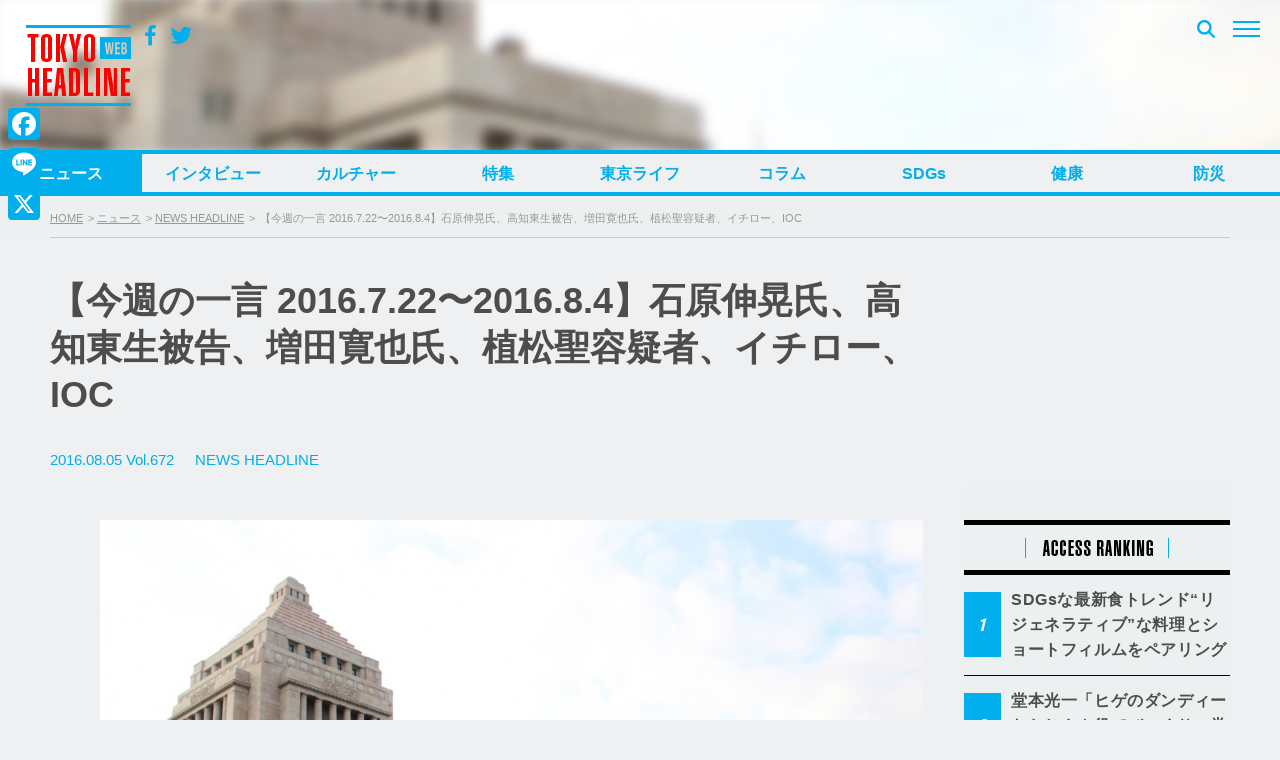

--- FILE ---
content_type: text/html; charset=UTF-8
request_url: https://www.tokyoheadline.com/370697/
body_size: 27600
content:
<!DOCTYPE html>
<html dir="ltr" lang="ja" prefix="og: https://ogp.me/ns#">
<head>
<!-- Global site tag (gtag.js) - Google Analytics -->
<script async src="https://www.googletagmanager.com/gtag/js?id=G-PPNH7H2YMT"></script>
<script>
  window.dataLayer = window.dataLayer || [];
  function gtag(){dataLayer.push(arguments);}
  gtag('js', new Date());

  gtag('config', 'G-PPNH7H2YMT');
  gtag('config', 'UA-21551872-1');
</script>
<meta charset="UTF-8">

<script>
if ((navigator.userAgent.indexOf('iPhone') > 0) || navigator.userAgent.indexOf('iPod') > 0 || (navigator.userAgent.indexOf('Android') > 0 && navigator.userAgent.indexOf('Mobile') > 0)) {
	document.write('<meta name="viewport" content="width=device-width, initial-scale=1.0, maximum-scale=1.0, user-scalable=0" />');
}else{
	document.write('<meta content="width=1280" name="viewport">');
}
</script>

<link rel="profile" href="http://gmpg.org/xfn/11">
<link href="https://fonts.googleapis.com/css?family=Open+Sans" rel="stylesheet">
<link href="https://fonts.googleapis.com/css?family=Roboto+Condensed:400,700" rel="stylesheet">
<link rel="stylesheet" href="https://maxcdn.bootstrapcdn.com/bootstrap/3.3.7/css/bootstrap.min.css">
<link rel="apple-touch-icon-precomposed" href="/webclipicon.png">
<link rel="shortcut icon" href="/favicon.ico">
<script src="https://ajax.googleapis.com/ajax/libs/jquery/3.2.1/jquery.min.js"></script>
<script src="https://maxcdn.bootstrapcdn.com/bootstrap/3.3.7/js/bootstrap.min.js"></script>
<title>【今週の一言 2016.7.22〜2016.8.4】石原伸晃氏、高知東生被告、増田寛也氏、植松聖容疑者、イチロー、IOC | TOKYO HEADLINE</title>
<script type="text/javascript">
  var cfmf_text = { title:'Please 画像選択', button:'Use this Image' };
</script>

		<!-- All in One SEO 4.9.3 - aioseo.com -->
	<meta name="description" content="自民党東京都連会長の石原伸晃氏が都知事選について「知事選は党本部マター。お金も都連でなく党本部" />
	<meta name="robots" content="max-image-preview:large" />
	<meta name="author" content="hmotoyoshi"/>
	<meta name="google-site-verification" content="7j-wMepEd4SQqQ0w9OnsXcW0RtrmwPYThGYVVfM53yY" />
	<meta name="keywords" content="今週の一言,イチロー,増田寛也,ioc,高知東生,石原伸晃,植松聖容疑者" />
	<link rel="canonical" href="https://www.tokyoheadline.com/370697/" />
	<meta name="generator" content="All in One SEO (AIOSEO) 4.9.3" />
		<meta property="og:locale" content="ja_JP" />
		<meta property="og:site_name" content="TOKYO HEADLINE" />
		<meta property="og:type" content="article" />
		<meta property="og:title" content="【今週の一言 2016.7.22〜2016.8.4】石原伸晃氏、高知東生被告、増田寛也氏、植松聖容疑者、イチロー、IOC | TOKYO HEADLINE" />
		<meta property="og:description" content="自民党東京都連会長の石原伸晃氏が都知事選について「知事選は党本部マター。お金も都連でなく党本部" />
		<meta property="og:url" content="https://www.tokyoheadline.com/370697/" />
		<meta property="fb:app_id" content="1861416977414179" />
		<meta property="fb:admins" content="32510" />
		<meta property="og:image" content="https://www.tokyoheadline.com/wp-content/uploads/2022/02/4606787_m.jpg" />
		<meta property="og:image:secure_url" content="https://www.tokyoheadline.com/wp-content/uploads/2022/02/4606787_m.jpg" />
		<meta property="og:image:width" content="1050" />
		<meta property="og:image:height" content="700" />
		<meta property="article:published_time" content="2016-08-05T10:30:00+00:00" />
		<meta property="article:modified_time" content="2022-03-04T03:17:34+00:00" />
		<meta property="article:publisher" content="https://www.facebook.com/tokyoheadline/" />
		<meta name="twitter:card" content="summary_large_image" />
		<meta name="twitter:site" content="@TOKYO_HEADLINE" />
		<meta name="twitter:title" content="【今週の一言 2016.7.22〜2016.8.4】石原伸晃氏、高知東生被告、増田寛也氏、植松聖容疑者、イチロー、IOC | TOKYO HEADLINE" />
		<meta name="twitter:description" content="自民党東京都連会長の石原伸晃氏が都知事選について「知事選は党本部マター。お金も都連でなく党本部" />
		<meta name="twitter:creator" content="@TOKYO_HEADLINE" />
		<meta name="twitter:image" content="https://www.tokyoheadline.com/wp-content/uploads/2022/02/4606787_m.jpg" />
		<script type="application/ld+json" class="aioseo-schema">
			{"@context":"https:\/\/schema.org","@graph":[{"@type":"Article","@id":"https:\/\/www.tokyoheadline.com\/370697\/#article","name":"\u3010\u4eca\u9031\u306e\u4e00\u8a00 2016.7.22\u301c2016.8.4\u3011\u77f3\u539f\u4f38\u6643\u6c0f\u3001\u9ad8\u77e5\u6771\u751f\u88ab\u544a\u3001\u5897\u7530\u5bdb\u4e5f\u6c0f\u3001\u690d\u677e\u8056\u5bb9\u7591\u8005\u3001\u30a4\u30c1\u30ed\u30fc\u3001IOC | TOKYO HEADLINE","headline":"\u3010\u4eca\u9031\u306e\u4e00\u8a00 2016.7.22\u301c2016.8.4\u3011\u77f3\u539f\u4f38\u6643\u6c0f\u3001\u9ad8\u77e5\u6771\u751f\u88ab\u544a\u3001\u5897\u7530\u5bdb\u4e5f\u6c0f\u3001\u690d\u677e\u8056\u5bb9\u7591\u8005\u3001\u30a4\u30c1\u30ed\u30fc\u3001IOC","author":{"@id":"https:\/\/www.tokyoheadline.com\/author\/hmotoyoshi\/#author"},"publisher":{"@id":"https:\/\/www.tokyoheadline.com\/#organization"},"image":{"@type":"ImageObject","url":"https:\/\/www.tokyoheadline.com\/wp-content\/uploads\/2022\/02\/4606787_m.jpg","@id":"https:\/\/www.tokyoheadline.com\/370697\/#articleImage","width":1050,"height":700},"datePublished":"2016-08-05T19:30:00+09:00","dateModified":"2022-03-04T12:17:34+09:00","inLanguage":"ja","mainEntityOfPage":{"@id":"https:\/\/www.tokyoheadline.com\/370697\/#webpage"},"isPartOf":{"@id":"https:\/\/www.tokyoheadline.com\/370697\/#webpage"},"articleSection":"NEWS HEADLINE, \u4eca\u9031\u306e\u4e00\u8a00, \u30a4\u30c1\u30ed\u30fc, \u5897\u7530\u5bdb\u4e5f, IOC, \u9ad8\u77e5\u6771\u751f, \u77f3\u539f\u4f38\u6643, \u690d\u677e\u8056\u5bb9\u7591\u8005"},{"@type":"BreadcrumbList","@id":"https:\/\/www.tokyoheadline.com\/370697\/#breadcrumblist","itemListElement":[{"@type":"ListItem","@id":"https:\/\/www.tokyoheadline.com#listItem","position":1,"name":"\u30db\u30fc\u30e0","item":"https:\/\/www.tokyoheadline.com","nextItem":{"@type":"ListItem","@id":"https:\/\/www.tokyoheadline.com\/category\/news\/#listItem","name":"\u30cb\u30e5\u30fc\u30b9"}},{"@type":"ListItem","@id":"https:\/\/www.tokyoheadline.com\/category\/news\/#listItem","position":2,"name":"\u30cb\u30e5\u30fc\u30b9","item":"https:\/\/www.tokyoheadline.com\/category\/news\/","nextItem":{"@type":"ListItem","@id":"https:\/\/www.tokyoheadline.com\/category\/news\/news-headline\/#listItem","name":"NEWS HEADLINE"},"previousItem":{"@type":"ListItem","@id":"https:\/\/www.tokyoheadline.com#listItem","name":"\u30db\u30fc\u30e0"}},{"@type":"ListItem","@id":"https:\/\/www.tokyoheadline.com\/category\/news\/news-headline\/#listItem","position":3,"name":"NEWS HEADLINE","item":"https:\/\/www.tokyoheadline.com\/category\/news\/news-headline\/","nextItem":{"@type":"ListItem","@id":"https:\/\/www.tokyoheadline.com\/370697\/#listItem","name":"\u3010\u4eca\u9031\u306e\u4e00\u8a00 2016.7.22\u301c2016.8.4\u3011\u77f3\u539f\u4f38\u6643\u6c0f\u3001\u9ad8\u77e5\u6771\u751f\u88ab\u544a\u3001\u5897\u7530\u5bdb\u4e5f\u6c0f\u3001\u690d\u677e\u8056\u5bb9\u7591\u8005\u3001\u30a4\u30c1\u30ed\u30fc\u3001IOC"},"previousItem":{"@type":"ListItem","@id":"https:\/\/www.tokyoheadline.com\/category\/news\/#listItem","name":"\u30cb\u30e5\u30fc\u30b9"}},{"@type":"ListItem","@id":"https:\/\/www.tokyoheadline.com\/370697\/#listItem","position":4,"name":"\u3010\u4eca\u9031\u306e\u4e00\u8a00 2016.7.22\u301c2016.8.4\u3011\u77f3\u539f\u4f38\u6643\u6c0f\u3001\u9ad8\u77e5\u6771\u751f\u88ab\u544a\u3001\u5897\u7530\u5bdb\u4e5f\u6c0f\u3001\u690d\u677e\u8056\u5bb9\u7591\u8005\u3001\u30a4\u30c1\u30ed\u30fc\u3001IOC","previousItem":{"@type":"ListItem","@id":"https:\/\/www.tokyoheadline.com\/category\/news\/news-headline\/#listItem","name":"NEWS HEADLINE"}}]},{"@type":"Organization","@id":"https:\/\/www.tokyoheadline.com\/#organization","name":"TOKYO HEADLINE","description":"\u6771\u4eac\u767a\u306e\u65ec\u306a\u8a71\u984c\u3092\u4e2d\u5fc3\u306b\u3057\u305f\u3001\u30a8\u30f3\u30bf\u30e1\uff06\u30cb\u30e5\u30fc\u30b9\u7dcf\u5408\u30e1\u30c7\u30a3\u30a2","url":"https:\/\/www.tokyoheadline.com\/","logo":{"@type":"ImageObject","url":"https:\/\/www.tokyoheadline.com\/wp-content\/uploads\/THL-yoko-gunosy.png","@id":"https:\/\/www.tokyoheadline.com\/370697\/#organizationLogo","width":157,"height":44},"image":{"@id":"https:\/\/www.tokyoheadline.com\/370697\/#organizationLogo"},"sameAs":["https:\/\/twitter.com\/TOKYO_HEADLINE","https:\/\/www.instagram.com\/tokyoheadline\/","https:\/\/www.youtube.com\/@TokyoHeadlineChannel"]},{"@type":"Person","@id":"https:\/\/www.tokyoheadline.com\/author\/hmotoyoshi\/#author","url":"https:\/\/www.tokyoheadline.com\/author\/hmotoyoshi\/","name":"hmotoyoshi","image":{"@type":"ImageObject","@id":"https:\/\/www.tokyoheadline.com\/370697\/#authorImage","url":"https:\/\/secure.gravatar.com\/avatar\/e039d397b6aeec963f7540fe4408fff67eb682465334202220f550548403d50f?s=96&d=mm&r=g","width":96,"height":96,"caption":"hmotoyoshi"},"sameAs":["@TOKYO_HEADLINE"]},{"@type":"WebPage","@id":"https:\/\/www.tokyoheadline.com\/370697\/#webpage","url":"https:\/\/www.tokyoheadline.com\/370697\/","name":"\u3010\u4eca\u9031\u306e\u4e00\u8a00 2016.7.22\u301c2016.8.4\u3011\u77f3\u539f\u4f38\u6643\u6c0f\u3001\u9ad8\u77e5\u6771\u751f\u88ab\u544a\u3001\u5897\u7530\u5bdb\u4e5f\u6c0f\u3001\u690d\u677e\u8056\u5bb9\u7591\u8005\u3001\u30a4\u30c1\u30ed\u30fc\u3001IOC | TOKYO HEADLINE","description":"\u81ea\u6c11\u515a\u6771\u4eac\u90fd\u9023\u4f1a\u9577\u306e\u77f3\u539f\u4f38\u6643\u6c0f\u304c\u90fd\u77e5\u4e8b\u9078\u306b\u3064\u3044\u3066\u300c\u77e5\u4e8b\u9078\u306f\u515a\u672c\u90e8\u30de\u30bf\u30fc\u3002\u304a\u91d1\u3082\u90fd\u9023\u3067\u306a\u304f\u515a\u672c\u90e8","inLanguage":"ja","isPartOf":{"@id":"https:\/\/www.tokyoheadline.com\/#website"},"breadcrumb":{"@id":"https:\/\/www.tokyoheadline.com\/370697\/#breadcrumblist"},"author":{"@id":"https:\/\/www.tokyoheadline.com\/author\/hmotoyoshi\/#author"},"creator":{"@id":"https:\/\/www.tokyoheadline.com\/author\/hmotoyoshi\/#author"},"datePublished":"2016-08-05T19:30:00+09:00","dateModified":"2022-03-04T12:17:34+09:00"},{"@type":"WebSite","@id":"https:\/\/www.tokyoheadline.com\/#website","url":"https:\/\/www.tokyoheadline.com\/","name":"TOKYO HEADLINE","description":"\u6771\u4eac\u767a\u306e\u65ec\u306a\u8a71\u984c\u3092\u4e2d\u5fc3\u306b\u3057\u305f\u3001\u30a8\u30f3\u30bf\u30e1\uff06\u30cb\u30e5\u30fc\u30b9\u7dcf\u5408\u30e1\u30c7\u30a3\u30a2","inLanguage":"ja","publisher":{"@id":"https:\/\/www.tokyoheadline.com\/#organization"}}]}
		</script>
		<!-- All in One SEO -->

<link rel='dns-prefetch' href='//webfonts.sakura.ne.jp' />
<link rel='dns-prefetch' href='//static.addtoany.com' />
<link rel='dns-prefetch' href='//maxcdn.bootstrapcdn.com' />
<link rel="alternate" type="application/rss+xml" title="TOKYO HEADLINE &raquo; フィード" href="https://www.tokyoheadline.com/feed/" />
<link rel="alternate" type="application/rss+xml" title="TOKYO HEADLINE &raquo; コメントフィード" href="https://www.tokyoheadline.com/comments/feed/" />
<script type="text/javascript" id="wpp-js" src="https://www.tokyoheadline.com/wp-content/plugins/wordpress-popular-posts/assets/js/wpp.min.js?ver=7.3.6" data-sampling="1" data-sampling-rate="10" data-api-url="https://www.tokyoheadline.com/wp-json/wordpress-popular-posts" data-post-id="370697" data-token="346e516af4" data-lang="0" data-debug="0"></script>
<link rel="alternate" type="application/rss+xml" title="TOKYO HEADLINE &raquo; 【今週の一言 2016.7.22〜2016.8.4】石原伸晃氏、高知東生被告、増田寛也氏、植松聖容疑者、イチロー、IOC のコメントのフィード" href="https://www.tokyoheadline.com/370697/feed/" />
<link rel="alternate" title="oEmbed (JSON)" type="application/json+oembed" href="https://www.tokyoheadline.com/wp-json/oembed/1.0/embed?url=https%3A%2F%2Fwww.tokyoheadline.com%2F370697%2F" />
<link rel="alternate" title="oEmbed (XML)" type="text/xml+oembed" href="https://www.tokyoheadline.com/wp-json/oembed/1.0/embed?url=https%3A%2F%2Fwww.tokyoheadline.com%2F370697%2F&#038;format=xml" />
<style id='wp-img-auto-sizes-contain-inline-css' type='text/css'>
img:is([sizes=auto i],[sizes^="auto," i]){contain-intrinsic-size:3000px 1500px}
/*# sourceURL=wp-img-auto-sizes-contain-inline-css */
</style>
<style id='wp-emoji-styles-inline-css' type='text/css'>

	img.wp-smiley, img.emoji {
		display: inline !important;
		border: none !important;
		box-shadow: none !important;
		height: 1em !important;
		width: 1em !important;
		margin: 0 0.07em !important;
		vertical-align: -0.1em !important;
		background: none !important;
		padding: 0 !important;
	}
/*# sourceURL=wp-emoji-styles-inline-css */
</style>
<style id='wp-block-library-inline-css' type='text/css'>
:root{--wp-block-synced-color:#7a00df;--wp-block-synced-color--rgb:122,0,223;--wp-bound-block-color:var(--wp-block-synced-color);--wp-editor-canvas-background:#ddd;--wp-admin-theme-color:#007cba;--wp-admin-theme-color--rgb:0,124,186;--wp-admin-theme-color-darker-10:#006ba1;--wp-admin-theme-color-darker-10--rgb:0,107,160.5;--wp-admin-theme-color-darker-20:#005a87;--wp-admin-theme-color-darker-20--rgb:0,90,135;--wp-admin-border-width-focus:2px}@media (min-resolution:192dpi){:root{--wp-admin-border-width-focus:1.5px}}.wp-element-button{cursor:pointer}:root .has-very-light-gray-background-color{background-color:#eee}:root .has-very-dark-gray-background-color{background-color:#313131}:root .has-very-light-gray-color{color:#eee}:root .has-very-dark-gray-color{color:#313131}:root .has-vivid-green-cyan-to-vivid-cyan-blue-gradient-background{background:linear-gradient(135deg,#00d084,#0693e3)}:root .has-purple-crush-gradient-background{background:linear-gradient(135deg,#34e2e4,#4721fb 50%,#ab1dfe)}:root .has-hazy-dawn-gradient-background{background:linear-gradient(135deg,#faaca8,#dad0ec)}:root .has-subdued-olive-gradient-background{background:linear-gradient(135deg,#fafae1,#67a671)}:root .has-atomic-cream-gradient-background{background:linear-gradient(135deg,#fdd79a,#004a59)}:root .has-nightshade-gradient-background{background:linear-gradient(135deg,#330968,#31cdcf)}:root .has-midnight-gradient-background{background:linear-gradient(135deg,#020381,#2874fc)}:root{--wp--preset--font-size--normal:16px;--wp--preset--font-size--huge:42px}.has-regular-font-size{font-size:1em}.has-larger-font-size{font-size:2.625em}.has-normal-font-size{font-size:var(--wp--preset--font-size--normal)}.has-huge-font-size{font-size:var(--wp--preset--font-size--huge)}.has-text-align-center{text-align:center}.has-text-align-left{text-align:left}.has-text-align-right{text-align:right}.has-fit-text{white-space:nowrap!important}#end-resizable-editor-section{display:none}.aligncenter{clear:both}.items-justified-left{justify-content:flex-start}.items-justified-center{justify-content:center}.items-justified-right{justify-content:flex-end}.items-justified-space-between{justify-content:space-between}.screen-reader-text{border:0;clip-path:inset(50%);height:1px;margin:-1px;overflow:hidden;padding:0;position:absolute;width:1px;word-wrap:normal!important}.screen-reader-text:focus{background-color:#ddd;clip-path:none;color:#444;display:block;font-size:1em;height:auto;left:5px;line-height:normal;padding:15px 23px 14px;text-decoration:none;top:5px;width:auto;z-index:100000}html :where(.has-border-color){border-style:solid}html :where([style*=border-top-color]){border-top-style:solid}html :where([style*=border-right-color]){border-right-style:solid}html :where([style*=border-bottom-color]){border-bottom-style:solid}html :where([style*=border-left-color]){border-left-style:solid}html :where([style*=border-width]){border-style:solid}html :where([style*=border-top-width]){border-top-style:solid}html :where([style*=border-right-width]){border-right-style:solid}html :where([style*=border-bottom-width]){border-bottom-style:solid}html :where([style*=border-left-width]){border-left-style:solid}html :where(img[class*=wp-image-]){height:auto;max-width:100%}:where(figure){margin:0 0 1em}html :where(.is-position-sticky){--wp-admin--admin-bar--position-offset:var(--wp-admin--admin-bar--height,0px)}@media screen and (max-width:600px){html :where(.is-position-sticky){--wp-admin--admin-bar--position-offset:0px}}

/*# sourceURL=wp-block-library-inline-css */
</style><style id='global-styles-inline-css' type='text/css'>
:root{--wp--preset--aspect-ratio--square: 1;--wp--preset--aspect-ratio--4-3: 4/3;--wp--preset--aspect-ratio--3-4: 3/4;--wp--preset--aspect-ratio--3-2: 3/2;--wp--preset--aspect-ratio--2-3: 2/3;--wp--preset--aspect-ratio--16-9: 16/9;--wp--preset--aspect-ratio--9-16: 9/16;--wp--preset--color--black: #000000;--wp--preset--color--cyan-bluish-gray: #abb8c3;--wp--preset--color--white: #ffffff;--wp--preset--color--pale-pink: #f78da7;--wp--preset--color--vivid-red: #cf2e2e;--wp--preset--color--luminous-vivid-orange: #ff6900;--wp--preset--color--luminous-vivid-amber: #fcb900;--wp--preset--color--light-green-cyan: #7bdcb5;--wp--preset--color--vivid-green-cyan: #00d084;--wp--preset--color--pale-cyan-blue: #8ed1fc;--wp--preset--color--vivid-cyan-blue: #0693e3;--wp--preset--color--vivid-purple: #9b51e0;--wp--preset--gradient--vivid-cyan-blue-to-vivid-purple: linear-gradient(135deg,rgb(6,147,227) 0%,rgb(155,81,224) 100%);--wp--preset--gradient--light-green-cyan-to-vivid-green-cyan: linear-gradient(135deg,rgb(122,220,180) 0%,rgb(0,208,130) 100%);--wp--preset--gradient--luminous-vivid-amber-to-luminous-vivid-orange: linear-gradient(135deg,rgb(252,185,0) 0%,rgb(255,105,0) 100%);--wp--preset--gradient--luminous-vivid-orange-to-vivid-red: linear-gradient(135deg,rgb(255,105,0) 0%,rgb(207,46,46) 100%);--wp--preset--gradient--very-light-gray-to-cyan-bluish-gray: linear-gradient(135deg,rgb(238,238,238) 0%,rgb(169,184,195) 100%);--wp--preset--gradient--cool-to-warm-spectrum: linear-gradient(135deg,rgb(74,234,220) 0%,rgb(151,120,209) 20%,rgb(207,42,186) 40%,rgb(238,44,130) 60%,rgb(251,105,98) 80%,rgb(254,248,76) 100%);--wp--preset--gradient--blush-light-purple: linear-gradient(135deg,rgb(255,206,236) 0%,rgb(152,150,240) 100%);--wp--preset--gradient--blush-bordeaux: linear-gradient(135deg,rgb(254,205,165) 0%,rgb(254,45,45) 50%,rgb(107,0,62) 100%);--wp--preset--gradient--luminous-dusk: linear-gradient(135deg,rgb(255,203,112) 0%,rgb(199,81,192) 50%,rgb(65,88,208) 100%);--wp--preset--gradient--pale-ocean: linear-gradient(135deg,rgb(255,245,203) 0%,rgb(182,227,212) 50%,rgb(51,167,181) 100%);--wp--preset--gradient--electric-grass: linear-gradient(135deg,rgb(202,248,128) 0%,rgb(113,206,126) 100%);--wp--preset--gradient--midnight: linear-gradient(135deg,rgb(2,3,129) 0%,rgb(40,116,252) 100%);--wp--preset--font-size--small: 13px;--wp--preset--font-size--medium: 20px;--wp--preset--font-size--large: 36px;--wp--preset--font-size--x-large: 42px;--wp--preset--spacing--20: 0.44rem;--wp--preset--spacing--30: 0.67rem;--wp--preset--spacing--40: 1rem;--wp--preset--spacing--50: 1.5rem;--wp--preset--spacing--60: 2.25rem;--wp--preset--spacing--70: 3.38rem;--wp--preset--spacing--80: 5.06rem;--wp--preset--shadow--natural: 6px 6px 9px rgba(0, 0, 0, 0.2);--wp--preset--shadow--deep: 12px 12px 50px rgba(0, 0, 0, 0.4);--wp--preset--shadow--sharp: 6px 6px 0px rgba(0, 0, 0, 0.2);--wp--preset--shadow--outlined: 6px 6px 0px -3px rgb(255, 255, 255), 6px 6px rgb(0, 0, 0);--wp--preset--shadow--crisp: 6px 6px 0px rgb(0, 0, 0);}:where(.is-layout-flex){gap: 0.5em;}:where(.is-layout-grid){gap: 0.5em;}body .is-layout-flex{display: flex;}.is-layout-flex{flex-wrap: wrap;align-items: center;}.is-layout-flex > :is(*, div){margin: 0;}body .is-layout-grid{display: grid;}.is-layout-grid > :is(*, div){margin: 0;}:where(.wp-block-columns.is-layout-flex){gap: 2em;}:where(.wp-block-columns.is-layout-grid){gap: 2em;}:where(.wp-block-post-template.is-layout-flex){gap: 1.25em;}:where(.wp-block-post-template.is-layout-grid){gap: 1.25em;}.has-black-color{color: var(--wp--preset--color--black) !important;}.has-cyan-bluish-gray-color{color: var(--wp--preset--color--cyan-bluish-gray) !important;}.has-white-color{color: var(--wp--preset--color--white) !important;}.has-pale-pink-color{color: var(--wp--preset--color--pale-pink) !important;}.has-vivid-red-color{color: var(--wp--preset--color--vivid-red) !important;}.has-luminous-vivid-orange-color{color: var(--wp--preset--color--luminous-vivid-orange) !important;}.has-luminous-vivid-amber-color{color: var(--wp--preset--color--luminous-vivid-amber) !important;}.has-light-green-cyan-color{color: var(--wp--preset--color--light-green-cyan) !important;}.has-vivid-green-cyan-color{color: var(--wp--preset--color--vivid-green-cyan) !important;}.has-pale-cyan-blue-color{color: var(--wp--preset--color--pale-cyan-blue) !important;}.has-vivid-cyan-blue-color{color: var(--wp--preset--color--vivid-cyan-blue) !important;}.has-vivid-purple-color{color: var(--wp--preset--color--vivid-purple) !important;}.has-black-background-color{background-color: var(--wp--preset--color--black) !important;}.has-cyan-bluish-gray-background-color{background-color: var(--wp--preset--color--cyan-bluish-gray) !important;}.has-white-background-color{background-color: var(--wp--preset--color--white) !important;}.has-pale-pink-background-color{background-color: var(--wp--preset--color--pale-pink) !important;}.has-vivid-red-background-color{background-color: var(--wp--preset--color--vivid-red) !important;}.has-luminous-vivid-orange-background-color{background-color: var(--wp--preset--color--luminous-vivid-orange) !important;}.has-luminous-vivid-amber-background-color{background-color: var(--wp--preset--color--luminous-vivid-amber) !important;}.has-light-green-cyan-background-color{background-color: var(--wp--preset--color--light-green-cyan) !important;}.has-vivid-green-cyan-background-color{background-color: var(--wp--preset--color--vivid-green-cyan) !important;}.has-pale-cyan-blue-background-color{background-color: var(--wp--preset--color--pale-cyan-blue) !important;}.has-vivid-cyan-blue-background-color{background-color: var(--wp--preset--color--vivid-cyan-blue) !important;}.has-vivid-purple-background-color{background-color: var(--wp--preset--color--vivid-purple) !important;}.has-black-border-color{border-color: var(--wp--preset--color--black) !important;}.has-cyan-bluish-gray-border-color{border-color: var(--wp--preset--color--cyan-bluish-gray) !important;}.has-white-border-color{border-color: var(--wp--preset--color--white) !important;}.has-pale-pink-border-color{border-color: var(--wp--preset--color--pale-pink) !important;}.has-vivid-red-border-color{border-color: var(--wp--preset--color--vivid-red) !important;}.has-luminous-vivid-orange-border-color{border-color: var(--wp--preset--color--luminous-vivid-orange) !important;}.has-luminous-vivid-amber-border-color{border-color: var(--wp--preset--color--luminous-vivid-amber) !important;}.has-light-green-cyan-border-color{border-color: var(--wp--preset--color--light-green-cyan) !important;}.has-vivid-green-cyan-border-color{border-color: var(--wp--preset--color--vivid-green-cyan) !important;}.has-pale-cyan-blue-border-color{border-color: var(--wp--preset--color--pale-cyan-blue) !important;}.has-vivid-cyan-blue-border-color{border-color: var(--wp--preset--color--vivid-cyan-blue) !important;}.has-vivid-purple-border-color{border-color: var(--wp--preset--color--vivid-purple) !important;}.has-vivid-cyan-blue-to-vivid-purple-gradient-background{background: var(--wp--preset--gradient--vivid-cyan-blue-to-vivid-purple) !important;}.has-light-green-cyan-to-vivid-green-cyan-gradient-background{background: var(--wp--preset--gradient--light-green-cyan-to-vivid-green-cyan) !important;}.has-luminous-vivid-amber-to-luminous-vivid-orange-gradient-background{background: var(--wp--preset--gradient--luminous-vivid-amber-to-luminous-vivid-orange) !important;}.has-luminous-vivid-orange-to-vivid-red-gradient-background{background: var(--wp--preset--gradient--luminous-vivid-orange-to-vivid-red) !important;}.has-very-light-gray-to-cyan-bluish-gray-gradient-background{background: var(--wp--preset--gradient--very-light-gray-to-cyan-bluish-gray) !important;}.has-cool-to-warm-spectrum-gradient-background{background: var(--wp--preset--gradient--cool-to-warm-spectrum) !important;}.has-blush-light-purple-gradient-background{background: var(--wp--preset--gradient--blush-light-purple) !important;}.has-blush-bordeaux-gradient-background{background: var(--wp--preset--gradient--blush-bordeaux) !important;}.has-luminous-dusk-gradient-background{background: var(--wp--preset--gradient--luminous-dusk) !important;}.has-pale-ocean-gradient-background{background: var(--wp--preset--gradient--pale-ocean) !important;}.has-electric-grass-gradient-background{background: var(--wp--preset--gradient--electric-grass) !important;}.has-midnight-gradient-background{background: var(--wp--preset--gradient--midnight) !important;}.has-small-font-size{font-size: var(--wp--preset--font-size--small) !important;}.has-medium-font-size{font-size: var(--wp--preset--font-size--medium) !important;}.has-large-font-size{font-size: var(--wp--preset--font-size--large) !important;}.has-x-large-font-size{font-size: var(--wp--preset--font-size--x-large) !important;}
/*# sourceURL=global-styles-inline-css */
</style>

<style id='classic-theme-styles-inline-css' type='text/css'>
/*! This file is auto-generated */
.wp-block-button__link{color:#fff;background-color:#32373c;border-radius:9999px;box-shadow:none;text-decoration:none;padding:calc(.667em + 2px) calc(1.333em + 2px);font-size:1.125em}.wp-block-file__button{background:#32373c;color:#fff;text-decoration:none}
/*# sourceURL=/wp-includes/css/classic-themes.min.css */
</style>
<link rel='stylesheet' id='contact-form-7-css' href='https://www.tokyoheadline.com/wp-content/plugins/contact-form-7/includes/css/styles.css?ver=6.1.4' type='text/css' media='all' />
<link rel='stylesheet' id='contact-form-7-confirm-css' href='https://www.tokyoheadline.com/wp-content/plugins/contact-form-7-add-confirm/includes/css/styles.css?ver=5.1' type='text/css' media='all' />
<link rel='stylesheet' id='photection-style-css' href='https://www.tokyoheadline.com/wp-content/plugins/photection/public/resources/build/photection.css?ver=1.0.0' type='text/css' media='all' />
<style id='photection-style-inline-css' type='text/css'>

		img {
			-webkit-user-drag: none;
			user-drag: none;
			-webkit-touch-callout: none;
			-webkit-user-select: none;
			-moz-user-select: none;
			-ms-user-select: none;
			user-select: none; 
		}
/*# sourceURL=photection-style-inline-css */
</style>
<link rel='stylesheet' id='wordpress-popular-posts-css-css' href='https://www.tokyoheadline.com/wp-content/plugins/wordpress-popular-posts/assets/css/wpp.css?ver=7.3.6' type='text/css' media='all' />
<link rel='stylesheet' id='tokyoheadline-style-css' href='https://www.tokyoheadline.com/wp-content/themes/tokyoheadlinecom/style.css?ver=6.9' type='text/css' media='all' />
<link rel='stylesheet' id='font-awesome-bookdata-css' href='//maxcdn.bootstrapcdn.com/font-awesome/4.6.1/css/font-awesome.min.css?ver=6.9' type='text/css' media='all' />
<link rel='stylesheet' id='advanced-css' href='https://www.tokyoheadline.com/wp-content/themes/tokyoheadlinecom/css/advanced.css?ver=20201105' type='text/css' media='all' />
<link rel='stylesheet' id='secondary-css' href='https://www.tokyoheadline.com/wp-content/themes/tokyoheadlinecom/css/secondary.css?ver=20201105' type='text/css' media='all' />
<link rel='stylesheet' id='flex-style-css' href='https://www.tokyoheadline.com/wp-content/themes/tokyoheadlinecom/inc/slider/css/slick.css?ver=6.9' type='text/css' media='all' />
<link rel='stylesheet' id='flex-style-one-css' href='https://www.tokyoheadline.com/wp-content/themes/tokyoheadlinecom/inc/slider/css/slick-theme.css?ver=6.9' type='text/css' media='all' />
<link rel='stylesheet' id='fancybox-css' href='https://www.tokyoheadline.com/wp-content/plugins/easy-fancybox/fancybox/1.5.4/jquery.fancybox.min.css?ver=6.9' type='text/css' media='screen' />
<style id='fancybox-inline-css' type='text/css'>
#fancybox-outer{background:#ffffff}#fancybox-content{background:#ffffff;border-color:#ffffff;color:#000000;}#fancybox-title,#fancybox-title-float-main{color:#fff}
/*# sourceURL=fancybox-inline-css */
</style>
<link rel='stylesheet' id='addtoany-css' href='https://www.tokyoheadline.com/wp-content/plugins/add-to-any/addtoany.min.css?ver=1.16' type='text/css' media='all' />
<style id='addtoany-inline-css' type='text/css'>
@media screen and (max-width:980px){
.a2a_floating_style.a2a_vertical_style{display:none;}
}
@media screen and (min-width:981px){
.a2a_floating_style.a2a_default_style{display:none;}
}
/*# sourceURL=addtoany-inline-css */
</style>
<script type="text/javascript" src="https://www.tokyoheadline.com/wp-includes/js/jquery/jquery.min.js?ver=3.7.1" id="jquery-core-js"></script>
<script type="text/javascript" src="https://www.tokyoheadline.com/wp-includes/js/jquery/jquery-migrate.min.js?ver=3.4.1" id="jquery-migrate-js"></script>
<script type="text/javascript" src="//webfonts.sakura.ne.jp/js/sakurav3.js?fadein=0&amp;ver=3.1.4" id="typesquare_std-js"></script>
<script type="text/javascript" id="addtoany-core-js-before">
/* <![CDATA[ */
window.a2a_config=window.a2a_config||{};a2a_config.callbacks=[];a2a_config.overlays=[];a2a_config.templates={};a2a_localize = {
	Share: "共有",
	Save: "ブックマーク",
	Subscribe: "購読",
	Email: "メール",
	Bookmark: "ブックマーク",
	ShowAll: "すべて表示する",
	ShowLess: "小さく表示する",
	FindServices: "サービスを探す",
	FindAnyServiceToAddTo: "追加するサービスを今すぐ探す",
	PoweredBy: "Powered by",
	ShareViaEmail: "メールでシェアする",
	SubscribeViaEmail: "メールで購読する",
	BookmarkInYourBrowser: "ブラウザにブックマーク",
	BookmarkInstructions: "このページをブックマークするには、 Ctrl+D または \u2318+D を押下。",
	AddToYourFavorites: "お気に入りに追加",
	SendFromWebOrProgram: "任意のメールアドレスまたはメールプログラムから送信",
	EmailProgram: "メールプログラム",
	More: "詳細&#8230;",
	ThanksForSharing: "共有ありがとうございます !",
	ThanksForFollowing: "フォローありがとうございます !"
};

a2a_config.icon_color="#01afec,#ffffff";

//# sourceURL=addtoany-core-js-before
/* ]]> */
</script>
<script type="text/javascript" defer src="https://static.addtoany.com/menu/page.js" id="addtoany-core-js"></script>
<script type="text/javascript" defer src="https://www.tokyoheadline.com/wp-content/plugins/add-to-any/addtoany.min.js?ver=1.1" id="addtoany-jquery-js"></script>
<script type="text/javascript" src="https://www.tokyoheadline.com/wp-content/themes/tokyoheadlinecom/inc/theme-option/js/cf-media-field.js?ver=6.9" id="cf-media-field-js"></script>
<script type="text/javascript" src="https://www.tokyoheadline.com/wp-content/themes/tokyoheadlinecom/inc/slider/js/slick.js?ver=6.9" id="flex-script-js"></script>
<link rel="https://api.w.org/" href="https://www.tokyoheadline.com/wp-json/" /><link rel="alternate" title="JSON" type="application/json" href="https://www.tokyoheadline.com/wp-json/wp/v2/posts/370697" /><link rel="EditURI" type="application/rsd+xml" title="RSD" href="https://www.tokyoheadline.com/xmlrpc.php?rsd" />
<meta name="generator" content="WordPress 6.9" />
<link rel='shortlink' href='https://www.tokyoheadline.com/?p=370697' />
            <style id="wpp-loading-animation-styles">@-webkit-keyframes bgslide{from{background-position-x:0}to{background-position-x:-200%}}@keyframes bgslide{from{background-position-x:0}to{background-position-x:-200%}}.wpp-widget-block-placeholder,.wpp-shortcode-placeholder{margin:0 auto;width:60px;height:3px;background:#dd3737;background:linear-gradient(90deg,#dd3737 0%,#571313 10%,#dd3737 100%);background-size:200% auto;border-radius:3px;-webkit-animation:bgslide 1s infinite linear;animation:bgslide 1s infinite linear}</style>
            <link rel="pingback" href="https://www.tokyoheadline.com/xmlrpc.php"><script type="text/javascript">

jQuery(document).ready(function($){
    $(document).ready(function() {
      $(".center").slick({
        dots: true,
        infinite: true,
        centerMode: true,
        slidesToShow: 1,
        autoplay: true,
        slidesToScroll: 1,
        autoplaySpeed: 3000,
        centerPadding: '204px',
        responsive: [
          {
            breakpoint: 769,
            settings: {
              centerMode: true,
              centerPadding: '0px',
              slidesToShow: 1
            }
          }
        ]
      });
    });
  });
</script>
<script type="text/javascript">

jQuery(document).ready(function($){
  $('.key_word_block').slick({
  centerMode: true,
  centerPadding: '340px',
  slidesToShow:1,
  responsive: [
    {
      breakpoint: 769,
      settings: {
        centerMode: true,
        centerPadding: '100px',
        slidesToShow: 1
      }
    },
    {
      breakpoint: 480,
      settings: {
        centerMode: true,
        centerPadding: '50px',
        slidesToShow: 1
      }
    }
  ]
});
  });
</script>
<script type="text/javascript">

  jQuery(document).ready(function($){
    // Configure/customize these variables.
    if ($(window).width() < 769) {
      var showChar = 120;
    }
    else {
      var showChar = 165;
    }
    var ellipsestext = "...";
    var moretext = "";
    var lesstext = "";


    $('.more').each(function() {
        var content = $(this).html();

        if(content.length > showChar) {

            var c = content.substr(0, showChar);
            var h = content.substr(showChar, content.length - showChar);

            var html = c + '<span class="linear-gradient"></span><span class="morecontent"><span class="morehide">' + h + '</span><a href="" class="morelink">' + moretext + '</a></span>';

            $(this).html(html);
        }

    });

    $(".morelink").click(function(){
        if($(this).hasClass("less")) {
            $(this).removeClass("less");
            $(this).html(moretext);
            $(this).parent().prev().show();
            $(this).prev().hide();
            return false;

        } else {
            $(this).addClass("less");
            $(this).html(lesstext);
            $(this).parent().prev().hide();
            $(this).prev().show();
            return false;
        }
    });
    $(".key_word_block .slick-arrow").click(function(){
        if($(this).parent().children().children().children().children().children().children().hasClass("less")) {
            $(this).parent().children().children().children().children().children().children().removeClass("less");
            $(this).parent().children().children().children().children().children().children().parent().prev().show();
            $(this).parent().children().children().children().children().children().children().prev().hide();
            return false;
        }
    });
  });

</script>
<script type="text/javascript">
var get_height, get_width, get_width_initial;
jQuery(document).ready(function($){
  get_height = $(document).height();
  get_width = $(document).width();
  get_width_initial = $(document).width();
  var initial_height = "auto";
  var initial_width = "auto";
     jQuery(".menu-toggle").click(function(){
       if(jQuery(this).parent().hasClass("toggled")){
         jQuery(".menu-toggled-background").css({"min-height":get_height,"min-width":get_width});
       }
       else {
           jQuery(".menu-toggled-background").css({"min-height":initial_height,"min-width":initial_width});
       }

       if(jQuery(this).parent().parent().next().next().hasClass("toggled")){
          $(".initial-header-block-inner").css({"z-index":''});
          jQuery(".menu-toggled-background-initial").css({"min-height":get_height,"min-width":get_width_initial,"margin-top":0});
       }
       else {
           $(".initial-header-block-inner").css({"z-index":''});
           jQuery(".menu-toggled-background-initial").css({"min-height":initial_height,"min-width":initial_width,"margin-top":0});
       }
     });
  });
//sp size detection for menu toggle
    var isMobile = {
        Android: function() {
            return navigator.userAgent.match(/Android/i);
        },

        iOS: function() {
            return navigator.userAgent.match(/iPhone/i);
        },
        iPad: function() {
            return navigator.userAgent.match(/iPad/i);
        }
    };
</script>
        <link rel="alternate" type="application/rss+xml" title="TOKYO HEADLINE Gunosy用 RSS2" href="https://www.tokyoheadline.com/feed/rss2GY" />
        <link rel="alternate" type="application/rss+xml" title="TOKYO HEADLINE DoCoMoエンタメウィーク用 RSS2" href="https://www.tokyoheadline.com/feed/rss2DCM" />
<link rel="icon" href="https://www.tokyoheadline.com/wp-content/uploads/cropped-logo-1-32x32.png" sizes="32x32" />
<link rel="icon" href="https://www.tokyoheadline.com/wp-content/uploads/cropped-logo-1-192x192.png" sizes="192x192" />
<link rel="apple-touch-icon" href="https://www.tokyoheadline.com/wp-content/uploads/cropped-logo-1-180x180.png" />
<meta name="msapplication-TileImage" content="https://www.tokyoheadline.com/wp-content/uploads/cropped-logo-1-270x270.png" />

<meta name="description" content="&nbsp;
　自民党東京都連会長の石原伸晃氏が都知事選について「知事選は党本部マター。お金も都連でなく党本部が集めたのであり、責任者は幹事長」（2日、会見で）→つまり谷垣幹事長のせいだと？　
　覚せい取締法違反などで逮捕、起訴され、保釈された元俳優の高知東生被告が妻で女優の高島礼子への思いを聞">
<meta property="og:description" content="&nbsp;
　自民党東京都連会長の石原伸晃氏が都知事選について「知事選は党本部マター。お金も都連でなく党本部が集めたのであり、責任者は幹事長」（2日、会見で）→つまり谷垣幹事長のせいだと？　
　覚せい取締法違反などで逮捕、起訴され、保釈された元俳優の高知東生被告が妻で女優の高島礼子への思いを聞"/>
<meta name="twitter:description" content="&nbsp;
　自民党東京都連会長の石原伸晃氏が都知事選について「知事選は党本部マター。お金も都連でなく党本部が集めたのであり、責任者は幹事長」（2日、会見で）→つまり谷垣幹事長のせいだと？　
　覚せい取締法違反などで逮捕、起訴され、保釈された元俳優の高知東生被告が妻で女優の高島礼子への思いを聞">

<script>
  (function(i,s,o,g,r,a,m){i['GoogleAnalyticsObject']=r;i[r]=i[r]||function(){
  (i[r].q=i[r].q||[]).push(arguments)},i[r].l=1*new Date();a=s.createElement(o),
  m=s.getElementsByTagName(o)[0];a.async=1;a.src=g;m.parentNode.insertBefore(a,m)
  })(window,document,'script','https://www.google-analytics.com/analytics.js','ga');

  ga('create', 'UA-21551872-1', 'auto');
  ga('send', 'pageview');

</script>

<script type="text/javascript">
    $(document).ready(function(){
        $('.widget-single').css({"margin-top":$(".entry-header").height()});
        var widget_area_height=$(".widget-area").css('margin-top');
        if( widget_area_height!=undefined){
		var fixed_height=parseInt(widget_area_height.substr(0, widget_area_height.indexOf("px")))-1;
        $('.addtoany_shortcode').css({"margin-top":($(".entry-header").height()+fixed_height)});
    }

    var header = document.getElementById("header_main");

    window.addEventListener('scroll', _handleScroll, false);

    function _handleScroll() {

      header.style.left = -window.pageXOffset + "px";

    }

    if (!!navigator.userAgent.match(/Trident\/7\./)) {
      $('.widget .wpp-post-title').each(function() {
        var content = $(this).html();
        if(content.length > 40) {
          $(this).addClass("wpp-post-title-ie");
        }
        else {
          $(this).removeClass("wpp-post-title-ie");
        }
      });
    }

    });
</script>


</head>
<body class="wp-singular post-template-default single single-post postid-370697 single-format-standard wp-theme-tokyoheadlinecom group-blog" >
<div id="page" class="site">
	<div class="initial-header-block " id="header_main">
	<div class="initial-header-block-inner">
		<div class="site-branding">
			                                        <div class="site-logo">
                        <a class="logo-headline" href="https://www.tokyoheadline.com/" rel="home">
                            <div class="img"></div>
                        </a>
                                            </div>
                    
		</div><!-- .site-branding -->
		<div class="initial-category-menu " id="init-category-menu">
				<div class="category-menu-class"><ul id="menu-main-category-menu" class="nav navbar-nav"><li id="menu-item-181232" class="menu-item menu-item-type-taxonomy menu-item-object-category current-post-ancestor menu-item-181232"><a href="https://www.tokyoheadline.com/category/news/">ニュース</a></li>
<li id="menu-item-181231" class="menu-item menu-item-type-taxonomy menu-item-object-category menu-item-181231"><a href="https://www.tokyoheadline.com/category/interview/">インタビュー</a></li>
<li id="menu-item-438357" class="menu-item menu-item-type-taxonomy menu-item-object-category menu-item-438357"><a href="https://www.tokyoheadline.com/category/culture/">カルチャー</a></li>
<li id="menu-item-438123" class="menu-item menu-item-type-taxonomy menu-item-object-category menu-item-438123"><a href="https://www.tokyoheadline.com/category/feature/">特集</a></li>
<li id="menu-item-181233" class="menu-item menu-item-type-taxonomy menu-item-object-category menu-item-181233"><a href="https://www.tokyoheadline.com/category/spot/">東京ライフ</a></li>
<li id="menu-item-181230" class="menu-item menu-item-type-taxonomy menu-item-object-category menu-item-181230"><a href="https://www.tokyoheadline.com/category/column/">コラム</a></li>
<li id="menu-item-530855" class="menu-item menu-item-type-taxonomy menu-item-object-category menu-item-530855"><a href="https://www.tokyoheadline.com/category/sdgs/">SDGs</a></li>
<li id="menu-item-485764" class="menu-item menu-item-type-taxonomy menu-item-object-category menu-item-485764"><a href="https://www.tokyoheadline.com/category/kenko/">健康</a></li>
<li id="menu-item-701359" class="menu-item menu-item-type-taxonomy menu-item-object-category menu-item-701359"><a href="https://www.tokyoheadline.com/category/bousai/">防災</a></li>
</ul></div>			</div>

		<div class="th-social ">
			<div class="social-facebook ">
					<a href="https://www.facebook.com/tokyoheadline/
					" target="_blank"><i class="fa fa-facebook" aria-hidden="true"></i></a>

			</div>
			<div class="social-twitter ">
					<a href="https://twitter.com/tokyo_headline
					" target="_blank"><i class="fa fa-twitter" aria-hidden="true"></i></a>
			</div>

			<div id="initial_search" class="cat_search collapse th-searchbox">
				<div id="initial-primary-menu" class="menu toggled">
					<ul class="nav-menu" aria-expanded="true">
						<form role="search" method="get" class="search-form" action="https://www.tokyoheadline.com/" style="">

	<div>
	<label style="width: 100%;">
		<span class="screen-reader-text">検索:</span>
		<input type="search" class="search-field" placeholder="検索 …" value="" name="s" title="検索:" style="width: 100%;">
	</label>
	<input type="submit" class="search-submit" value="検索">
	</div>


	<div class="cat_search_title" align="center">カテゴリー検索</div>
	<ol class="cat_options">
	<li><label class='cat_checkbox'><input type='checkbox' id='cat_41' name='cat[]' value='41' >ニュース<span class='checkmark'></span></label></li><li><label class='cat_checkbox'><input type='checkbox' id='cat_37' name='cat[]' value='37' >インタビュー<span class='checkmark'></span></label></li><li><label class='cat_checkbox'><input type='checkbox' id='cat_22357' name='cat[]' value='22357' >カルチャー<span class='checkmark'></span></label></li><li><label class='cat_checkbox'><input type='checkbox' id='cat_22358' name='cat[]' value='22358' >特集<span class='checkmark'></span></label></li><li><label class='cat_checkbox'><input type='checkbox' id='cat_38' name='cat[]' value='38' >東京ライフ<span class='checkmark'></span></label></li><li><label class='cat_checkbox'><input type='checkbox' id='cat_40' name='cat[]' value='40' >コラム<span class='checkmark'></span></label></li><li><label class='cat_checkbox'><input type='checkbox' id='cat_32893' name='cat[]' value='32893' >SDGs<span class='checkmark'></span></label></li><li><label class='cat_checkbox'><input type='checkbox' id='cat_28420' name='cat[]' value='28420' >健康<span class='checkmark'></span></label></li><li><label class='cat_checkbox'><input type='checkbox' id='cat_46508' name='cat[]' value='46508' >防災<span class='checkmark'></span></label></li>	</ol>

</form>					</ul>
				</div>
			</div>
				<div class="th-search-icon scroll-search-icon" data-toggle="collapse" data-target="#initial_search"><img class="pc-img" src=https://www.tokyoheadline.com/wp-content/themes/tokyoheadlinecom/images/search.png alt="Search"><img class="sp-img" src=https://www.tokyoheadline.com/wp-content/themes/tokyoheadlinecom/images/search_responsive.png alt="Search"></div>
		<button id="initial-btnToggle" class="menu-toggle scroll-menu-toggle" aria-controls="primary-menu" aria-expanded="false"><span class="dropdown-icon"></span></button>
		<!-- #site-navigation -->
		</div>
		</div>
    <span class="menu-toggled-background-initial"></span>
		<nav id="initial-site-navigation" class="main-navigation" role="navigation">

			<div id="initial-primary-menu" class="menu">
				<ul class="nav-menu" aria-expanded="true">
                                        <li><a href="https://www.tokyoheadline.com/" rel="home">TOP</a></li>
                    <li class="category-menu-item"><a href="https://www.tokyoheadline.com/category/interview/" class="title">インタビュー</a><a href="https://www.tokyoheadline.com/category/news/entertainment/" class="title">エンタメ</a><a href="https://www.tokyoheadline.com/category/news/sports/" class="title">スポーツ</a><a href="https://www.tokyoheadline.com/category/spot/gourmet/" class="title">グルメ</a><a href="https://www.tokyoheadline.com/category/column/" class="title">コラム</a><a href="https://www.tokyoheadline.com/category/spot/" class="title">東京ライフ</a></li>
                    <li class="present"><a href="https://www.tokyoheadline.com/category/present">プレゼント</a>
                    </li>
                    <li class="sp_noborder"><a href="https://www.tokyoheadline.com/about/">TOKYO
                            HEADLINEとは</a></li>
                    <li class="page-menu-item page-menu-item-top"><a href="https://www.tokyoheadline.com/backnumbers/" class="title">バックナンバー</a><a href="http://www.tokyoheadline.com/about#company" class="title">会社概要</a><a href="http://www.tokyoheadline.com/about#message" class="title">代表メッセージ</a></li>
                    <li class="contact-menu-item"><a href="https://www.tokyoheadline.com/policy/" class="title">個人情報保護方針</a><a href="https://www.tokyoheadline.com/inquiry/" class="title">お問い合わせ</a></li>
                    <li class="social-menu-item"><a class="facebook-icon" href="https://www.facebook.com/tokyoheadline/
					" target="_blank"><i class="fa fa-facebook" aria-hidden="true"></i>Facebook</a>
                        <a class="twitter-icon" href="https://twitter.com/tokyo_headline
					" target="_blank"><i class="fa fa-twitter" aria-hidden="true"></i>Twitter</a></li>
                    				</ul>
			</div>

		</nav>
</div>

	<header id="masthead" class="site-header" role="banner">
		<div class="site-branding-nh">
					                                <div class="site-logo-initial">
                    <a href="https://www.tokyoheadline.com/" rel="home">
                        <img src="https://www.tokyoheadline.com/wp-content/themes/tokyoheadlinecom/images/fix-top.png" alt="TOKYO HEADLINE">
                    </a>
                </div>
                                            <div class="th-social-fb">
                <a class="facebook-icon" href="https://www.facebook.com/tokyoheadline/
		" target="_blank"><i class="fa fa-facebook" aria-hidden="true"></i></a>
            </div>
            <div class="th-social-twt">
                <a class="twitter-icon" href="https://twitter.com/tokyo_headline
		" target="_blank"><i class="fa fa-twitter" aria-hidden="true"></i></a>
            </div>
			
		</div><!-- .site-branding -->
		<div class="th-search-icon-nh" data-toggle="collapse" data-target="#demo" style="z-index: 6001!important;"><img class="srh-img" src=https://www.tokyoheadline.com/wp-content/themes/tokyoheadlinecom/images/search.png alt="Search"></div>
		<div id="demo" class="cat_search collapse th-searchbox">
			<div id="primary-menu" class="menu toggled">
				<ul class="nav-menu" aria-expanded="true">
				<form role="search" method="get" class="search-form" action="https://www.tokyoheadline.com/" style="">

	<div>
	<label style="width: 100%;">
		<span class="screen-reader-text">検索:</span>
		<input type="search" class="search-field" placeholder="検索 …" value="" name="s" title="検索:" style="width: 100%;">
	</label>
	<input type="submit" class="search-submit" value="検索">
	</div>


	<div class="cat_search_title" align="center">カテゴリー検索</div>
	<ol class="cat_options">
	<li><label class='cat_checkbox'><input type='checkbox' id='cat_41' name='cat[]' value='41' >ニュース<span class='checkmark'></span></label></li><li><label class='cat_checkbox'><input type='checkbox' id='cat_37' name='cat[]' value='37' >インタビュー<span class='checkmark'></span></label></li><li><label class='cat_checkbox'><input type='checkbox' id='cat_22357' name='cat[]' value='22357' >カルチャー<span class='checkmark'></span></label></li><li><label class='cat_checkbox'><input type='checkbox' id='cat_22358' name='cat[]' value='22358' >特集<span class='checkmark'></span></label></li><li><label class='cat_checkbox'><input type='checkbox' id='cat_38' name='cat[]' value='38' >東京ライフ<span class='checkmark'></span></label></li><li><label class='cat_checkbox'><input type='checkbox' id='cat_40' name='cat[]' value='40' >コラム<span class='checkmark'></span></label></li><li><label class='cat_checkbox'><input type='checkbox' id='cat_32893' name='cat[]' value='32893' >SDGs<span class='checkmark'></span></label></li><li><label class='cat_checkbox'><input type='checkbox' id='cat_28420' name='cat[]' value='28420' >健康<span class='checkmark'></span></label></li><li><label class='cat_checkbox'><input type='checkbox' id='cat_46508' name='cat[]' value='46508' >防災<span class='checkmark'></span></label></li>	</ol>

</form>				</ul>
			</div>
		</div>
    <span class="menu-toggled-background"></span>
		 <nav id="site-navigation" class="main-navigation not-home" role="navigation">
      <button id="btnToggle" class="menu-toggle" aria-controls="primary-menu" aria-expanded="false"><span class="dropdown-icon"></span></button>
			<div id="primary-menu" class="menu">
				<ul class="nav-menu" aria-expanded="true">
                                        <li><a href="https://www.tokyoheadline.com/" rel="home">TOP</a></li>
                    <li class="category-menu-item"><a href="https://www.tokyoheadline.com/category/interview/" class="title">インタビュー</a><a href="https://www.tokyoheadline.com/category/news/entertainment/" class="title">エンタメ</a><a href="https://www.tokyoheadline.com/category/news/sports/" class="title">スポーツ</a><a href="https://www.tokyoheadline.com/category/spot/gourmet/" class="title">グルメ</a><a href="https://www.tokyoheadline.com/category/column/" class="title">コラム</a><a href="https://www.tokyoheadline.com/category/spot/" class="title">東京ライフ</a></li>
                    <li class="present"><a href="https://www.tokyoheadline.com/category/present">プレゼント</a>
                    </li>
                    <li><a href="https://www.tokyoheadline.com/about/">TOKYO HEADLINEとは</a></li>
                    <li class="page-menu-item"><a href="https://www.tokyoheadline.com/backnumbers/" class="title">バックナンバー</a><a href="http://www.tokyoheadline.com/about#company" class="title">会社概要</a><a href="http://www.tokyoheadline.com/about#message" class="title">代表メッセージ</a></li>
                    <li class="contact-menu-item"><a class="title menu_polcy"
                                                     href="https://www.tokyoheadline.com/policy/">個人情報保護方針</a><a
                                class="title" href="https://www.tokyoheadline.com/inquiry/">お問い合わせ</a></li>
                    <li class="social-menu-item"><a class="facebook-icon" href="https://www.facebook.com/tokyoheadline/
					" target="_blank"><i class="fa fa-facebook" aria-hidden="true"></i>Facebook</a>
                        <a class="twitter-icon" href="https://twitter.com/tokyo_headline
					" target="_blank"><i class="fa fa-twitter" aria-hidden="true"></i>Twitter</a></li>
                    				</ul>
			</div>

		</nav> <!-- #site-navigation -->
	</header><!-- #masthead-->

		<div class="category-main-banner-block">
				<div class="cat-img-block">
			<div class='header_img_single'></div>		</div>
				<div class="category-menu" id="category-menu">
				<nav class="navbar navbar-inverse">
				<div class="category-menu-class"><ul id="menu-main-category-menu-1" class="nav navbar-nav"><li class="menu-item menu-item-type-taxonomy menu-item-object-category current-post-ancestor menu-item-181232"><a href="https://www.tokyoheadline.com/category/news/">ニュース</a></li>
<li class="menu-item menu-item-type-taxonomy menu-item-object-category menu-item-181231"><a href="https://www.tokyoheadline.com/category/interview/">インタビュー</a></li>
<li class="menu-item menu-item-type-taxonomy menu-item-object-category menu-item-438357"><a href="https://www.tokyoheadline.com/category/culture/">カルチャー</a></li>
<li class="menu-item menu-item-type-taxonomy menu-item-object-category menu-item-438123"><a href="https://www.tokyoheadline.com/category/feature/">特集</a></li>
<li class="menu-item menu-item-type-taxonomy menu-item-object-category menu-item-181233"><a href="https://www.tokyoheadline.com/category/spot/">東京ライフ</a></li>
<li class="menu-item menu-item-type-taxonomy menu-item-object-category menu-item-181230"><a href="https://www.tokyoheadline.com/category/column/">コラム</a></li>
<li class="menu-item menu-item-type-taxonomy menu-item-object-category menu-item-530855"><a href="https://www.tokyoheadline.com/category/sdgs/">SDGs</a></li>
<li class="menu-item menu-item-type-taxonomy menu-item-object-category menu-item-485764"><a href="https://www.tokyoheadline.com/category/kenko/">健康</a></li>
<li class="menu-item menu-item-type-taxonomy menu-item-object-category menu-item-701359"><a href="https://www.tokyoheadline.com/category/bousai/">防災</a></li>
</ul></div>				</nav>
			</div>

	</div>
<script>
	$(function(){
		if($('.header_img_category').length){
			if($('article:first .post-img span').length){
				var img_url = $('article:first .post-img span').css('background-image');
				console.log(img_url);
				$('.header_img_category').css('background-image',img_url);
			}
			else{
				$('.header_img_category').css('background-image','url(https://www.tokyoheadline.com/wp-content/themes/tokyoheadlinecom/images/fixed_page_header.jpg)');
			}
		}
		if($('.header_img_single').length){
			if($('article:first img').length){
				var img_url = $('article:first img').attr('src');
				$('.header_img_single').css('background-image','url('+ img_url +')');
			}
			else{
				$('.header_img_single').css('background-image','url(https://www.tokyoheadline.com/wp-content/themes/tokyoheadlinecom/images/fixed_page_header.jpg)');
			}
		}

	});

</script>

	
<div id="content" class="site-content">
	            <div class="breadcrumb">
				<div class="crumbs"><p class="breadcrumbs"><a href="https://www.tokyoheadline.com">HOME</a> &gt; <a href="https://www.tokyoheadline.com/category/news/">ニュース</a> &gt; <a href="https://www.tokyoheadline.com/category/news/news-headline/">NEWS HEADLINE</a> &gt; <span class="current">【今週の一言 2016.7.22〜2016.8.4】石原伸晃氏、高知東生被告、増田寛也氏、植松聖容疑者、イチロー、IOC</span></p></div>            </div>
			<!-- <div id="content" class="site-content container-fluid" > -->
<style>
	.site .category-menu .navbar-inverse .category-menu-class .navbar-nav li {
    width: calc(100%/9);
}
@media only screen and (min-width: 320px) and (max-width: 768px){
	.site .category-menu .navbar-inverse{
		width: 198vw;
	}
}
.initial-header-block .initial-header-block-inner .initial-category-menu .category-menu-class .navbar-nav li{
    width: calc(100%/9);
}
.initial-header-block .initial-header-block-inner .initial-category-menu .category-menu-class .navbar-nav li a{
    font-size: 14px;
}
.initial-header-block .initial-header-block-inner .initial-category-menu{
	width: calc(60% + 40px);
}
.initial-header-block .initial-header-block-inner .site-branding{
	width: 303px;
}
@media (min-width: 768px){
.navbar-nav{
    width: 100%;
}
}
</style>    <div class="fixed-page-container">
        <div id="primary" class="article-content-area ">
            <main id="main" class="site-main" role="main">
				<div class="fixed-social-left"></div>
<article id="post-370697" class="post-370697 post type-post status-publish format-standard hentry category-news-headline tag-11373 tag-12733 tag-15012 tag-ioc tag-28708 tag-38670 tag-40190" >
    <header class="entry-header">
    <h1 class="entry-title">【今週の一言 2016.7.22〜2016.8.4】石原伸晃氏、高知東生被告、増田寛也氏、植松聖容疑者、イチロー、IOC</h1>        <div class="entry-meta">
            <span class="entry-date">2016.08.05</span>
            <span class="vol-no"><a href="https://www.tokyoheadline.com/backnumbers/672-2/">Vol.672</a></span>
                        <span class="category-name">
                                <a href="https://www.tokyoheadline.com/category/news/news-headline/"> NEWS HEADLINE</a>
                                </span>
                    </div><!-- .entry-meta -->
                    </header><!-- .entry-header -->

    <div class="entry-content">
    	<div class="thl-article-paragraph-main">
				
			</div>
	<!-- for five param -->

	<div class="thl-article-paragraph">
		                <div class="para-img">
                    <img decoding="async" src="https://www.tokyoheadline.com/wp-content/uploads/2022/02/4606787_m.jpg" class="para-img-large" alt="">
                </div>
							<div class="para-excerpt">
				<p>&nbsp;</p>
<p>　自民党東京都連会長の石原伸晃氏が都知事選について<b>「知事選は党本部マター。お金も都連でなく党本部が集めたのであり、責任者は幹事長」</b>（2日、会見で）→つまり谷垣幹事長のせいだと？　</p>
<p>　覚せい取締法違反などで逮捕、起訴され、保釈された元俳優の高知東生被告が妻で女優の高島礼子への思いを聞かれ<b>「早く会いたい」</b>（7月29日、保釈後に）→まあ、最後くらいはな。</p>
<p>　東京都知事選で次点に終わった増田寛也氏<b>「このような結果を招いたのはひとえに私の力不足」</b>（31日夜、選挙事務所で）→結構、足引っ張られちゃったから。</p>
<p>　神奈川県相模原市の障害者施設で入居者19人を殺害した植松聖容疑者が<b>「後悔していない」「遺族の方には心から謝罪したい」</b>（27日、供述で）→うるさいわ。</p>
<p>　イチローが黒田の日米通算200勝に<b>「日米合算なんて俺は認めない！　おめでとう」</b>（23日、コメント）→いいこと言う。</p>
<p>　世界反ドーピング機関（WADA）が国際オリンピック委員会（IOC）がロシア選手団のリオ五輪参加を条件付きで認めたことについて<b>「勧告が受け入れられず、失望した。ロシア選手団全体の五輪参加を拒否すべきだとするWADAの立場は変わらない」</b>（7月24日、声明で）→商業主義だもん。IOCにはできないでしょ。</p>

			</div>
			</div>
	<!-- end five param -->

	<div class="thl-article-paragraph">
		</div>
	<div class="thl-article-paragraph">
	
	</div>


	<div class="thl-article-tag-block">

		<a href="https://www.tokyoheadline.com/tag/%e4%bb%8a%e9%80%b1%e3%81%ae%e4%b8%80%e8%a8%80/">#今週の一言  </a><a href="https://www.tokyoheadline.com/tag/%e3%82%a4%e3%83%81%e3%83%ad%e3%83%bc/">#イチロー  </a><a href="https://www.tokyoheadline.com/tag/%e5%a2%97%e7%94%b0%e5%af%9b%e4%b9%9f/">#増田寛也  </a><a href="https://www.tokyoheadline.com/tag/ioc/">#IOC  </a><a href="https://www.tokyoheadline.com/tag/%e9%ab%98%e7%9f%a5%e6%9d%b1%e7%94%9f/">#高知東生  </a><a href="https://www.tokyoheadline.com/tag/%e7%9f%b3%e5%8e%9f%e4%bc%b8%e6%99%83/">#石原伸晃  </a><a href="https://www.tokyoheadline.com/tag/%e6%a4%8d%e6%9d%be%e8%81%96%e5%ae%b9%e7%96%91%e8%80%85/">#植松聖容疑者  </a>	</div>
	<div class="addtoany_share_save_container addtoany_content addtoany_content_bottom"><div class="a2a_kit a2a_kit_size_38 addtoany_list" data-a2a-url="https://www.tokyoheadline.com/370697/" data-a2a-title="【今週の一言 2016.7.22〜2016.8.4】石原伸晃氏、高知東生被告、増田寛也氏、植松聖容疑者、イチロー、IOC"><a class="a2a_button_facebook" href="https://www.addtoany.com/add_to/facebook?linkurl=https%3A%2F%2Fwww.tokyoheadline.com%2F370697%2F&amp;linkname=%E3%80%90%E4%BB%8A%E9%80%B1%E3%81%AE%E4%B8%80%E8%A8%80%202016.7.22%E3%80%9C2016.8.4%E3%80%91%E7%9F%B3%E5%8E%9F%E4%BC%B8%E6%99%83%E6%B0%8F%E3%80%81%E9%AB%98%E7%9F%A5%E6%9D%B1%E7%94%9F%E8%A2%AB%E5%91%8A%E3%80%81%E5%A2%97%E7%94%B0%E5%AF%9B%E4%B9%9F%E6%B0%8F%E3%80%81%E6%A4%8D%E6%9D%BE%E8%81%96%E5%AE%B9%E7%96%91%E8%80%85%E3%80%81%E3%82%A4%E3%83%81%E3%83%AD%E3%83%BC%E3%80%81IOC" title="Facebook" rel="nofollow noopener" target="_blank"></a><a class="a2a_button_line" href="https://www.addtoany.com/add_to/line?linkurl=https%3A%2F%2Fwww.tokyoheadline.com%2F370697%2F&amp;linkname=%E3%80%90%E4%BB%8A%E9%80%B1%E3%81%AE%E4%B8%80%E8%A8%80%202016.7.22%E3%80%9C2016.8.4%E3%80%91%E7%9F%B3%E5%8E%9F%E4%BC%B8%E6%99%83%E6%B0%8F%E3%80%81%E9%AB%98%E7%9F%A5%E6%9D%B1%E7%94%9F%E8%A2%AB%E5%91%8A%E3%80%81%E5%A2%97%E7%94%B0%E5%AF%9B%E4%B9%9F%E6%B0%8F%E3%80%81%E6%A4%8D%E6%9D%BE%E8%81%96%E5%AE%B9%E7%96%91%E8%80%85%E3%80%81%E3%82%A4%E3%83%81%E3%83%AD%E3%83%BC%E3%80%81IOC" title="Line" rel="nofollow noopener" target="_blank"></a><a class="a2a_button_x" href="https://www.addtoany.com/add_to/x?linkurl=https%3A%2F%2Fwww.tokyoheadline.com%2F370697%2F&amp;linkname=%E3%80%90%E4%BB%8A%E9%80%B1%E3%81%AE%E4%B8%80%E8%A8%80%202016.7.22%E3%80%9C2016.8.4%E3%80%91%E7%9F%B3%E5%8E%9F%E4%BC%B8%E6%99%83%E6%B0%8F%E3%80%81%E9%AB%98%E7%9F%A5%E6%9D%B1%E7%94%9F%E8%A2%AB%E5%91%8A%E3%80%81%E5%A2%97%E7%94%B0%E5%AF%9B%E4%B9%9F%E6%B0%8F%E3%80%81%E6%A4%8D%E6%9D%BE%E8%81%96%E5%AE%B9%E7%96%91%E8%80%85%E3%80%81%E3%82%A4%E3%83%81%E3%83%AD%E3%83%BC%E3%80%81IOC" title="X" rel="nofollow noopener" target="_blank"></a></div></div>
    </div><!-- .entry-content -->
    <div  class="thl-sp-social-share-block"></div>

<!-- Yahoo!広告 SP-->
<div class="y_ad_sp">
<script type="text/javascript" language="JavaScript">
yads_ad_ds = '98877_245911';
</script>
<script type="text/javascript" language="JavaScript" src="//yads.c.yimg.jp/js/yads.js"></script></div>
<!-- Yahoo!広告 SP-->

<ul class="y_ad_pc">

<!-- Yahoo!広告 左-->
<li class="y_ad_pc_01"><script type="text/javascript" language="JavaScript">
yads_ad_ds = '12413_245904';
</script>
<script type="text/javascript" language="JavaScript" src="//yads.c.yimg.jp/js/yads.js"></script> </li>
<!-- Yahoo!広告 右-->
<li class="y_ad_pc_02"><script type="text/javascript" language="JavaScript">
yads_ad_ds = '12413_245907';
</script>
<script type="text/javascript" language="JavaScript" src="//yads.c.yimg.jp/js/yads.js"></script> </li>

</ul>


<!-- .Yahoo!広告 -->

    <footer class="entry-footer">

                        <div class="thl-related-article-block">
            
                <div class="thl-related-article-header">
                    <span></span>
                </div>
                <div class="thl-related-article-detail"><a class="thl-related-article-link" href="https://www.tokyoheadline.com/671248/"></a><div class="thl-related-article-content"><div class="thl-related-article-main-img"><div class="img" style="background-image: url(https://www.tokyoheadline.com/wp-content/uploads/2023/01/mogura.jpg)"></div></div><div class="thl-related-article-entry-meta"><div class="thl-related-article-entry-title">今すぐ読みたい話題の本！高知東生の自伝的初小説集『土竜』</div><span class="thl-related-article-entry-date">2023.01.22</span><span class="thl-related-article-vol-no"> Vol.753</span> <span class="thl-related-article-category-name">【TOKYO HEADLINEの本棚】</span><div class="thl-related-article-excerpt"></div></div></div></div><div class="clear"></div><div class="thl-related-article-detail"><a class="thl-related-article-link" href="https://www.tokyoheadline.com/640931/"></a><div class="thl-related-article-content"><div class="thl-related-article-main-img"><div class="img" style="background-image: url(https://www.tokyoheadline.com/wp-content/uploads/2022/08/600.jpg)"></div></div><div class="thl-related-article-entry-meta"><div class="thl-related-article-entry-title">ヒゲが似合う著名人は山田孝之と山田ルイ53世　ヒゲの日で調査結果発表</div><span class="thl-related-article-entry-date">2022.08.08</span><span class="thl-related-article-vol-no"> Vol.Web </span> <span class="thl-related-article-category-name">エンタメ</span><div class="thl-related-article-excerpt"></div></div></div></div><div class="clear"></div><div class="thl-related-article-detail"><a class="thl-related-article-link" href="https://www.tokyoheadline.com/605536/"></a><div class="thl-related-article-content"><div class="thl-related-article-main-img"><div class="img" style="background-image: url(https://www.tokyoheadline.com/wp-content/uploads/2022/02/DSC00607.jpg)"></div></div><div class="thl-related-article-entry-meta"><div class="thl-related-article-entry-title">高知東生、田中聖容疑者に「どこかで勇気を持って、ありのままをさらけ出して…」</div><span class="thl-related-article-entry-date">2022.02.26</span><span class="thl-related-article-vol-no"> Vol.Web Original</span> <span class="thl-related-article-category-name">エンタメ</span><div class="thl-related-article-excerpt"><p class="p1">　俳優の高知東生が26日、都内で行われた「依存症の正しい理解を深める落語とトークライブ」に出演し、24日に覚醒剤取締法違反容疑（所持）で逮捕されたミュージシャンの田中聖容疑者にメッセージを送った。</p>
</div></div></div></div><div class="clear"></div><div id="example" class="article-more"><div class="thl-related-article-detail"><a class="thl-related-article-link" href="https://www.tokyoheadline.com/595823/"></a><div class="thl-related-article-content"><div class="thl-related-article-main-img"><div class="img" style="background-image: url(https://www.tokyoheadline.com/wp-content/uploads/2022/01/DSC09048.jpg)"></div></div><div class="thl-related-article-entry-meta"><div class="thl-related-article-entry-title">高知東生、逮捕前の心境を「このままだとヤバい」今田耕司と依存症啓発イベントで対談</div><span class="thl-related-article-entry-date">2022.01.22</span><span class="thl-related-article-vol-no"> Vol.Web Original</span> <span class="thl-related-article-category-name">NEWS HEADLINE</span><div class="thl-related-article-excerpt"><p class="p1">　お笑い芸人の今田耕司と俳優の高知東生が22日、都内で「依存症啓発サポーター」活動発表に登場し、特別対談を行った。</p>
</div></div></div></div><div class="clear"></div><div class="thl-related-article-detail"><a class="thl-related-article-link" href="https://www.tokyoheadline.com/581359/"></a><div class="thl-related-article-content"><div class="thl-related-article-main-img"><div class="img" style="background-image: url(https://www.tokyoheadline.com/wp-content/uploads/22452224_m.jpg)"></div></div><div class="thl-related-article-entry-meta"><div class="thl-related-article-entry-title">【今月の一言】枝野幸男代表、山崎拓元副総裁、芳野友子会長、石原伸晃氏、松本純氏</div><span class="thl-related-article-entry-date">2021.11.12</span><span class="thl-related-article-vol-no"> Vol.747</span> <span class="thl-related-article-category-name">NEWS HEADLINE</span><div class="thl-related-article-excerpt"></div></div></div></div><div class="clear"></div><div class="thl-related-article-detail"><a class="thl-related-article-link" href="https://www.tokyoheadline.com/553739/"></a><div class="thl-related-article-content"><div class="thl-related-article-main-img"><div class="img" style="background-image: url(https://www.tokyoheadline.com/wp-content/uploads/T20210519furuhata.jpg)"></div></div><div class="thl-related-article-entry-meta"><div class="thl-related-article-entry-title">フジ、田村正和さんをしのび追悼番組　20・21日に『古畑任三郎』</div><span class="thl-related-article-entry-date">2021.05.19</span><span class="thl-related-article-vol-no"> Vol.Web Original</span> <span class="thl-related-article-category-name">ドラマ</span><div class="thl-related-article-excerpt"></div></div></div></div><div class="clear"></div><div class="thl-related-article-detail"><a class="thl-related-article-link" href="https://www.tokyoheadline.com/551863/"></a><div class="thl-related-article-content"><div class="thl-related-article-main-img"><div class="img" style="background-image: url(https://www.tokyoheadline.com/wp-content/uploads/0508FairyJapan210508_1835.jpg)"></div></div><div class="thl-related-article-entry-meta"><div class="thl-related-article-entry-title">フェアリージャパン主将の杉本早裕吏がIOCのワクチン優先接種発表に「私たちはどうすることもできない」</div><span class="thl-related-article-entry-date">2021.05.08</span><span class="thl-related-article-vol-no"> Vol.Web Original</span> <span class="thl-related-article-category-name">スポーツ</span><div class="thl-related-article-excerpt"></div></div></div></div><div class="clear"></div><div class="thl-related-article-detail"><a class="thl-related-article-link" href="https://www.tokyoheadline.com/534271/"></a><div class="thl-related-article-content"><div class="thl-related-article-main-img"><div class="img" style="background-image: url(https://www.tokyoheadline.com/wp-content/uploads/0128mori210128_S001_0090.jpg)"></div></div><div class="thl-related-article-entry-meta"><div class="thl-related-article-entry-title">森喜朗会長が海外からの観客受け入れ問題について「今聞かれても口が裂けても申し上げない」</div><span class="thl-related-article-entry-date">2021.01.28</span><span class="thl-related-article-vol-no"> Vol.Web Original</span> <span class="thl-related-article-category-name">NEWS HEADLINE</span><div class="thl-related-article-excerpt"></div></div></div></div><div class="clear"></div><div class="thl-related-article-detail"><a class="thl-related-article-link" href="https://www.tokyoheadline.com/523697/"></a><div class="thl-related-article-content"><div class="thl-related-article-main-img"><div class="img" style="background-image: url(https://www.tokyoheadline.com/wp-content/uploads/1118kaikenaflo_148436412.jpg)"></div></div><div class="thl-related-article-entry-meta"><div class="thl-related-article-entry-title">森会長が開会式の行進について「選手に一度話を聞いてみては」と提案</div><span class="thl-related-article-entry-date">2020.11.18</span><span class="thl-related-article-vol-no"> Vol.Web Original</span> <span class="thl-related-article-category-name">スポーツ</span><div class="thl-related-article-excerpt"></div></div></div></div><div class="clear"></div><div class="thl-related-article-detail"><a class="thl-related-article-link" href="https://www.tokyoheadline.com/523448/"></a><div class="thl-related-article-content"><div class="thl-related-article-main-img"><div class="img" style="background-image: url(https://www.tokyoheadline.com/wp-content/uploads/65D01786-B784-447E-B2D1-3371D207850D.jpeg)"></div></div><div class="thl-related-article-entry-meta"><div class="thl-related-article-entry-title">IOCバッハ会長、観客受け入れは「妥当な数字で」</div><span class="thl-related-article-entry-date">2020.11.16</span><span class="thl-related-article-vol-no"> Vol.Web original </span> <span class="thl-related-article-category-name">東京2020</span><div class="thl-related-article-excerpt"></div></div></div></div><div class="clear"></div></div>                        <div  class="thl-related-article-more" id="example-show"  onclick="showHideArticle('example');return false;">
                <a href="#"></a>
            </div>
                 </div>



        <div id="_popIn_recommend"></div>
        <script type="text/javascript">
            (function() {
                var pa = document.createElement('script'); pa.type = 'text/javascript'; pa.charset = "utf-8"; pa.async = true;
                pa.src = window.location.protocol + "//api.popin.cc/searchbox/tokyoheadline.js";
                var s = document.getElementsByTagName('script')[0]; s.parentNode.insertBefore(pa, s);
            })();
        </script>
        
                 
         
         
                        <div class="thl-latest-article-block">
                <div class="thl-latest-article-header">
                    <span></span>
            </div>
                <div class="latest-article-title"><a href="https://www.tokyoheadline.com/843566/">リラックマら任命式で気持ち新たに！千代田区観光協会観光大使５周年で任命式</a></div><div class="latest-article-title"><a href="https://www.tokyoheadline.com/843340/">工藤公康氏が岩手で野球教室を開催「この地から素晴らしい選手が生まれるように」</a></div><div class="latest-article-title"><a href="https://www.tokyoheadline.com/842981/">グリーンランド市民、トランプ氏の領有主張に不快感「あなたが買えるものではない」【8bitNews】</a></div><div class="latest-article-title"><a href="https://www.tokyoheadline.com/842029/">EXILE TETSUYAの『AMAZING COFFEE』が長崎と福岡にコラボショップ　米粉チュロスの人気店とタッグ</a></div><div class="latest-article-title"><a href="https://www.tokyoheadline.com/841904/">【衝撃】20年メスと紹介の人気ペリカン「ワカメ」実はオスだった！遺伝子検査で判明</a></div><div class="latest-article-title"><a href="https://www.tokyoheadline.com/841658/">KID PHENOMENONがTGCしずおかで&#8221;とんでもない”パーティー？  常葉中・高のダンス部とコラボ！ 「エネルギーをいただいた」</a></div><div id="latest" class="th-more"><div class="latest-article-title"><a href="https://www.tokyoheadline.com/838483/">高市早苗氏が自民党初の女性総裁▶憲政史上初の女性首相に。流行語大賞も獲得。この勢いはどこまで続く!?</a></div><div class="latest-article-title"><a href="https://www.tokyoheadline.com/837553/">思春期のメンタルヘルスの不調が増加　対策は“川上”で予防も　〈東京都　第16回こども未来会議〉</a></div><div class="latest-article-title"><a href="https://www.tokyoheadline.com/837269/">BALLISTIK BOYZ、2月のTGCあいちなごやに出演へ　地元高校生とコラボ「最高のステージをつくりあげましょう」</a></div><div class="latest-article-title"><a href="https://www.tokyoheadline.com/837186/">EXILE TETSUYA、THE RAMPAGEの浦川翔平と吉野北人が広島でちょっと早いメリークリスマス</a></div></div>
<div class="thl-latest-article-more"  id="latest-show"  onclick="showHide('latest');return false;">

    <a href="#"></a>

    </div>    </div>


    </footer><!-- .entry-footer -->
</article><!-- #post-## -->
				            </main><!-- #main -->
        </div><!-- #primary -->

		
	    <aside id="secondary" class="widget-area" role="complementary">


		            <div class="widget widget-single">
												        </div>
	
        <section id="wpp-3" class="widget popular-posts">
            <h2 class="widget-title"><span>ACCESS RANKING</span></h2>
			<!--POPULAR POSTS--><ul class="wpp-list">
<li><span class="count">1</span><a href="https://www.tokyoheadline.com/843371/" class="wpp-post-title" target="_self">SDGsな最新食トレンド“リジェネラティブ”な料理とショートフィルムをペアリングする20席限定イベント開催決定</a></li>
<li><span class="count">2</span><a href="https://www.tokyoheadline.com/843582/" class="wpp-post-title" target="_self">堂本光一「ヒゲのダンディーなおじさん役でびっくり」堂本の声優参加に主演・岡咲美保も「チーム『転スラ』大歓喜」</a></li>
<li><span class="count">3</span><a href="https://www.tokyoheadline.com/843427/" class="wpp-post-title" target="_self">2026年も聞いてみた！ THE RAMPAGE 浦川翔平の #教えてくれないとイヤー！ PERSONAL 編〈BUZZらないとイヤー！ 第115回〉</a></li>
<li><span class="count">4</span><a href="https://www.tokyoheadline.com/843409/" class="wpp-post-title" target="_self">沢尻エリカがストリートの花売娘から気品あふれるレディへ華麗に変化　主演舞台『ピグマリオン』20日開幕</a></li>
<li><span class="count">5</span><a href="https://www.tokyoheadline.com/842820/" class="wpp-post-title" target="_self">ラジオ沖縄・竹中知華アナ「実は…ごはんが美味しすぎて」待望のデジタル写真集第2弾で告白</a></li>

</ul>        </section>
        <div class="present widget">
            <a href="https://www.tokyoheadline.com/category/present">
                <div class="post-img">
                    <div class="img"></div>
                </div>
            </a>
        </div>
        <div class="widget widget-tagcloud">
            <h2 class="widget-title"><span>PICK UP TAG</span></h2>
            <div class="tagcloud">
				<a href="https://www.tokyoheadline.com/tag/%e3%83%9d%e3%83%aa%e3%82%b9%e3%82%b9%e3%83%88%e3%83%bc%e3%83%aa%e3%83%bc/" class="tag-cloud-link tag-link-21580 tag-link-position-1" style="font-size: 8pt;" aria-label="ポリスストーリー (1個の項目)">ポリスストーリー</a>
<a href="https://www.tokyoheadline.com/tag/%e5%9b%bd%e5%ae%b6%e5%85%83%e9%a6%96/" class="tag-cloud-link tag-link-25826 tag-link-position-2" style="font-size: 8pt;" aria-label="国家元首 (1個の項目)">国家元首</a>
<a href="https://www.tokyoheadline.com/tag/%e6%a2%81%e7%80%ac%e5%ba%b7%e5%b8%8c/" class="tag-cloud-link tag-link-47187 tag-link-position-3" style="font-size: 8pt;" aria-label="梁瀬康希 (1個の項目)">梁瀬康希</a>
<a href="https://www.tokyoheadline.com/tag/%e6%81%a9%e7%94%b0%e9%9a%86%e4%b8%80/" class="tag-cloud-link tag-link-21596 tag-link-position-4" style="font-size: 8pt;" aria-label="恩田隆一 (1個の項目)">恩田隆一</a>
<a href="https://www.tokyoheadline.com/tag/%e3%81%b5%e3%81%8f%e3%81%b5%e3%81%8f%e3%82%84/" class="tag-cloud-link tag-link-25842 tag-link-position-5" style="font-size: 8pt;" aria-label="ふくふくや (1個の項目)">ふくふくや</a>
<a href="https://www.tokyoheadline.com/tag/ielu/" class="tag-cloud-link tag-link-30153 tag-link-position-6" style="font-size: 8pt;" aria-label="IELU (1個の項目)">IELU</a>
<a href="https://www.tokyoheadline.com/tag/%e3%83%9f%e3%83%a9%e3%82%af%e3%83%ab%e3%81%b2%e3%81%8b%e3%82%8b/" class="tag-cloud-link tag-link-34382 tag-link-position-7" style="font-size: 8pt;" aria-label="ミラクルひかる (1個の項目)">ミラクルひかる</a>
<a href="https://www.tokyoheadline.com/tag/musicvket/" class="tag-cloud-link tag-link-38644 tag-link-position-8" style="font-size: 8pt;" aria-label="MusicVket (1個の項目)">MusicVket</a>
<a href="https://www.tokyoheadline.com/tag/%e5%8d%97%e9%83%a8%e6%a1%83%e4%bc%bd/" class="tag-cloud-link tag-link-42927 tag-link-position-9" style="font-size: 8pt;" aria-label="南部桃伽 (1個の項目)">南部桃伽</a>
<a href="https://www.tokyoheadline.com/tag/sushi-tech/" class="tag-cloud-link tag-link-51462 tag-link-position-10" style="font-size: 8pt;" aria-label="SusHi Tech (1個の項目)">SusHi Tech</a>
<a href="https://www.tokyoheadline.com/tag/%e3%83%8b%e3%83%81%e3%82%ac%e3%82%b9/" class="tag-cloud-link tag-link-21612 tag-link-position-11" style="font-size: 8pt;" aria-label="ニチガス (1個の項目)">ニチガス</a>
<a href="https://www.tokyoheadline.com/tag/%e9%a3%9f%e8%96%ac%e7%bf%92%e6%85%a3/" class="tag-cloud-link tag-link-25859 tag-link-position-12" style="font-size: 8pt;" aria-label="食薬習慣 (1個の項目)">食薬習慣</a>
<a href="https://www.tokyoheadline.com/tag/%e9%98%bf%e6%b3%a2%e3%81%8a%e3%81%a9%e3%82%8a/" class="tag-cloud-link tag-link-30169 tag-link-position-13" style="font-size: 8pt;" aria-label="阿波おどり (1個の項目)">阿波おどり</a>
<a href="https://www.tokyoheadline.com/tag/%e5%a4%a9%e5%a4%96%e5%a4%a9/" class="tag-cloud-link tag-link-38661 tag-link-position-14" style="font-size: 8pt;" aria-label="天外天 (1個の項目)">天外天</a>
<a href="https://www.tokyoheadline.com/tag/tgc2022aw/" class="tag-cloud-link tag-link-42943 tag-link-position-15" style="font-size: 8pt;" aria-label="TGC2022AW (1個の項目)">TGC2022AW</a>
<a href="https://www.tokyoheadline.com/tag/%e5%b0%be%ef%a8%91%e6%b2%bb%e5%a4%ab%e4%bc%9a%e9%95%b7/" class="tag-cloud-link tag-link-47220 tag-link-position-16" style="font-size: 8pt;" aria-label="尾﨑治夫会長 (1個の項目)">尾﨑治夫会長</a>
<a href="https://www.tokyoheadline.com/tag/%e7%ac%ac50%e5%9b%9e%e8%a1%86%e8%ad%b0%e9%99%a2%e8%ad%b0%e5%93%a1%e7%b7%8f%e9%81%b8%e6%8c%99/" class="tag-cloud-link tag-link-51479 tag-link-position-17" style="font-size: 8pt;" aria-label="第50回衆議院議員総選挙 (1個の項目)">第50回衆議院議員総選挙</a>
<a href="https://www.tokyoheadline.com/tag/jamflavor/" class="tag-cloud-link tag-link-17342 tag-link-position-18" style="font-size: 8pt;" aria-label="JamFlavor (1個の項目)">JamFlavor</a>
<a href="https://www.tokyoheadline.com/tag/foamparty/" class="tag-cloud-link tag-link-25875 tag-link-position-19" style="font-size: 8pt;" aria-label="foamparty (1個の項目)">foamparty</a>
<a href="https://www.tokyoheadline.com/tag/dearmoon/" class="tag-cloud-link tag-link-34415 tag-link-position-20" style="font-size: 8pt;" aria-label="dearMoon (1個の項目)">dearMoon</a>
<a href="https://www.tokyoheadline.com/tag/%e3%83%a4%e3%82%b9%e4%b9%85%e4%bf%9d%e7%94%b0/" class="tag-cloud-link tag-link-38677 tag-link-position-21" style="font-size: 8pt;" aria-label="ヤス久保田 (1個の項目)">ヤス久保田</a>
<a href="https://www.tokyoheadline.com/tag/%e3%82%bf%e3%82%a4%e3%83%a9%e3%83%bc%e3%83%bb%e3%83%99%e3%82%a4%e3%83%88/" class="tag-cloud-link tag-link-42962 tag-link-position-22" style="font-size: 8pt;" aria-label="タイラー・ベイト (1個の項目)">タイラー・ベイト</a>
<a href="https://www.tokyoheadline.com/tag/nugu%e3%83%ab%e3%83%9f%e3%83%8d%e3%82%a8%e3%82%b9%e3%83%88%e6%96%b0%e5%ae%bf%e5%ba%97/" class="tag-cloud-link tag-link-47237 tag-link-position-23" style="font-size: 8pt;" aria-label="nuguルミネエスト新宿店 (1個の項目)">nuguルミネエスト新宿店</a>
<a href="https://www.tokyoheadline.com/tag/%e5%b1%b1%e6%9c%ac%e8%81%96%e6%82%9f/" class="tag-cloud-link tag-link-51496 tag-link-position-24" style="font-size: 8pt;" aria-label="山本聖悟 (1個の項目)">山本聖悟</a>
<a href="https://www.tokyoheadline.com/tag/teensopinion/" class="tag-cloud-link tag-link-21645 tag-link-position-25" style="font-size: 8pt;" aria-label="TeensOpinion (1個の項目)">TeensOpinion</a>
<a href="https://www.tokyoheadline.com/tag/%e3%83%91%e3%83%a9%e3%82%a2%e3%83%bc%e3%83%81%e3%82%a7%e3%83%aa%e3%83%bc/" class="tag-cloud-link tag-link-25891 tag-link-position-26" style="font-size: 8pt;" aria-label="パラアーチェリー (1個の項目)">パラアーチェリー</a>
<a href="https://www.tokyoheadline.com/tag/%e6%97%a5%e6%9c%ac%e9%a3%9f%e3%83%9f%e3%83%a5%e3%83%bc%e3%82%b8%e3%82%a2%e3%83%a0/" class="tag-cloud-link tag-link-30207 tag-link-position-27" style="font-size: 8pt;" aria-label="日本食ミュージアム (1個の項目)">日本食ミュージアム</a>
<a href="https://www.tokyoheadline.com/tag/%e3%82%b3%e3%83%b3%e3%83%91%e3%83%8b%e3%82%aa%e3%83%b3/" class="tag-cloud-link tag-link-12167 tag-link-position-28" style="font-size: 9.2989690721649pt;" aria-label="コンパニオン (2個の項目)">コンパニオン</a>
<a href="https://www.tokyoheadline.com/tag/%e6%b0%b8%e5%b1%b1%e7%a5%90%e5%ad%90/" class="tag-cloud-link tag-link-38628 tag-link-position-29" style="font-size: 9.2989690721649pt;" aria-label="永山祐子 (2個の項目)">永山祐子</a>
<a href="https://www.tokyoheadline.com/tag/tau/" class="tag-cloud-link tag-link-42911 tag-link-position-30" style="font-size: 9.2989690721649pt;" aria-label="TAU (2個の項目)">TAU</a>
<a href="https://www.tokyoheadline.com/tag/%e3%83%8b%e3%82%b3%e3%83%a9%e3%82%b9%e3%83%bb%e3%83%9a%e3%82%bf%e3%82%b9/" class="tag-cloud-link tag-link-51446 tag-link-position-31" style="font-size: 9.2989690721649pt;" aria-label="ニコラス・ペタス (2個の項目)">ニコラス・ペタス</a>
<a href="https://www.tokyoheadline.com/tag/%e9%a6%99%e6%b8%af/" class="tag-cloud-link tag-link-12233 tag-link-position-32" style="font-size: 9.2989690721649pt;" aria-label="香港 (2個の項目)">香港</a>
<a href="https://www.tokyoheadline.com/tag/%e6%b5%9c%e6%9d%be%e3%81%a9%e3%82%a6%e3%83%9e%e3%82%a4%ef%bc%81-%e5%bf%9c%e6%8f%b4%e5%9b%a3/" class="tag-cloud-link tag-link-34398 tag-link-position-33" style="font-size: 9.2989690721649pt;" aria-label="浜松どウマイ！ 応援団 (2個の項目)">浜松どウマイ！ 応援団</a>
<a href="https://www.tokyoheadline.com/tag/myhairisbad/" class="tag-cloud-link tag-link-21628 tag-link-position-34" style="font-size: 9.2989690721649pt;" aria-label="MyHairisBad (2個の項目)">MyHairisBad</a>
<a href="https://www.tokyoheadline.com/tag/%e3%83%9e%e3%83%b3%e3%82%b4%e3%83%bc/" class="tag-cloud-link tag-link-17283 tag-link-position-35" style="font-size: 10.164948453608pt;" aria-label="マンゴー (3個の項目)">マンゴー</a>
<a href="https://www.tokyoheadline.com/tag/%e5%a4%a7%e9%9b%85/" class="tag-cloud-link tag-link-12207 tag-link-position-36" style="font-size: 10.164948453608pt;" aria-label="大雅 (3個の項目)">大雅</a>
<a href="https://www.tokyoheadline.com/tag/%e6%b3%95%e5%8b%99%e7%9c%81/" class="tag-cloud-link tag-link-17324 tag-link-position-37" style="font-size: 11.463917525773pt;" aria-label="法務省 (5個の項目)">法務省</a>
<a href="https://www.tokyoheadline.com/tag/%e3%82%a2%e3%83%aa%e3%82%a8%e3%83%ab%e3%83%bb%e3%83%9e%e3%83%81%e3%83%a3%e3%83%89/" class="tag-cloud-link tag-link-47203 tag-link-position-38" style="font-size: 11.969072164948pt;" aria-label="アリエル・マチャド (6個の項目)">アリエル・マチャド</a>
<a href="https://www.tokyoheadline.com/tag/%e6%96%b0%e3%81%97%e3%81%84%e7%94%9f%e6%b4%bb%e6%a7%98%e5%bc%8f/" class="tag-cloud-link tag-link-30136 tag-link-position-39" style="font-size: 12.329896907216pt;" aria-label="新しい生活様式 (7個の項目)">新しい生活様式</a>
<a href="https://www.tokyoheadline.com/tag/%e5%be%a9%e5%b8%b0/" class="tag-cloud-link tag-link-12264 tag-link-position-40" style="font-size: 12.690721649485pt;" aria-label="復帰 (8個の項目)">復帰</a>
<a href="https://www.tokyoheadline.com/tag/%e3%82%b9%e3%82%bf%e3%83%bc%e3%83%80%e3%83%a0/" class="tag-cloud-link tag-link-30189 tag-link-position-41" style="font-size: 13.340206185567pt;" aria-label="スターダム (10個の項目)">スターダム</a>
<a href="https://www.tokyoheadline.com/tag/%e3%81%95%e3%81%8b%e3%81%aa%e3%82%af%e3%83%b3/" class="tag-cloud-link tag-link-17302 tag-link-position-42" style="font-size: 13.628865979381pt;" aria-label="さかなクン (11個の項目)">さかなクン</a>
<a href="https://www.tokyoheadline.com/tag/%e5%b0%be%e4%b8%8a%e6%9d%be%e4%b9%9f/" class="tag-cloud-link tag-link-12302 tag-link-position-43" style="font-size: 15.360824742268pt;" aria-label="尾上松也 (20個の項目)">尾上松也</a>
<a href="https://www.tokyoheadline.com/tag/%e6%96%b0%e7%94%b0%e7%9c%9f%e5%89%a3%e4%bd%91/" class="tag-cloud-link tag-link-17358 tag-link-position-44" style="font-size: 17.670103092784pt;" aria-label="新田真剣佑 (43個の項目)">新田真剣佑</a>
<a href="https://www.tokyoheadline.com/tag/%e3%82%ac%e3%83%b3%e3%83%90%e3%83%ac%e2%98%86%e3%83%97%e3%83%ad%e3%83%ac%e3%82%b9/" class="tag-cloud-link tag-link-34366 tag-link-position-45" style="font-size: 22pt;" aria-label="ガンバレ☆プロレス (174個の項目)">ガンバレ☆プロレス</a>            </div>
        </div>
		            <div class="ad_row ad_row_sidebar">
                <a href="https://www.tokyoheadline.com/category/sdgs/" target="_blank">
                    <div class="post-img">
                        <div class="img" style="background-image: url(https://www.tokyoheadline.com/wp-content/uploads/PCBana-SDGS022-1030x519.jpg)"></div>
                    </div>
                </a>
            </div>
		    </aside><!-- #secondary -->
	</div>
    </div>
    <div class="back-no-post-pagination">
</div>
	</div><!-- #content -->
	<footer id="colophon" class="site-footer" role="contentinfo">
			<div class="footer-menu-container">
			<div class="footer-menu-inner">

			<div class="footer-left-menu-class"><ul id="menu-footer-menu-left" class="menu"><li id="menu-item-181213" class="menu-item menu-item-type-post_type menu-item-object-page menu-item-181213"><a href="https://www.tokyoheadline.com/about/">TOKYO HEADLINEとは</a></li>
</ul></div>						<div class="main-logo-container">
			<div class="site-title"><a href="https://www.tokyoheadline.com/" rel="home"><img src=https://www.tokyoheadline.com/wp-content/themes/tokyoheadlinecom/images/footer-logo.png alt="footer-logo"></a></div>
			</div>
			<div class="footer-right-menu-class"><ul id="menu-footer-menu-right" class="menu"><li id="menu-item-181385" class="menu-item menu-item-type-post_type menu-item-object-page menu-item-181385"><a href="https://www.tokyoheadline.com/backnumbers/">バックナンバー</a></li>
<li id="menu-item-181386" class="menu-item menu-item-type-taxonomy menu-item-object-category menu-item-181386"><a href="https://www.tokyoheadline.com/category/present/">プレゼント</a></li>
</ul></div>			</div>
			</div>
		<div class="site-info">
		<div class="footer-bottom-menu-class"><ul id="menu-footer-menu-bottom" class="menu"><li id="menu-item-181211" class="menu-item menu-item-type-post_type menu-item-object-page menu-item-181211"><a href="https://www.tokyoheadline.com/policy/">個人情報保護方針</a></li>
<li id="menu-item-181212" class="menu-item menu-item-type-post_type menu-item-object-page menu-item-181212"><a href="https://www.tokyoheadline.com/inquiry/">お問い合わせ</a></li>
</ul></div>
			<div class="copyright">COPYRIGHT© 2002 TOKYO HEADLINE, ALL RIGHTS RESERVED</div>

		</div><!-- .site-info -->
	</footer><!-- #colophon -->
<script type="speculationrules">
{"prefetch":[{"source":"document","where":{"and":[{"href_matches":"/*"},{"not":{"href_matches":["/wp-*.php","/wp-admin/*","/wp-content/uploads/*","/wp-content/*","/wp-content/plugins/*","/wp-content/themes/tokyoheadlinecom/*","/*\\?(.+)"]}},{"not":{"selector_matches":"a[rel~=\"nofollow\"]"}},{"not":{"selector_matches":".no-prefetch, .no-prefetch a"}}]},"eagerness":"conservative"}]}
</script>
<div class="a2a_kit a2a_kit_size_32 a2a_floating_style a2a_vertical_style" style="left:0px;top:100px;background-color:transparent"><a class="a2a_button_facebook" href="https://www.addtoany.com/add_to/facebook?linkurl=https%3A%2F%2Fwww.tokyoheadline.com%2F370697%2F&amp;linkname=%E3%80%90%E4%BB%8A%E9%80%B1%E3%81%AE%E4%B8%80%E8%A8%80%202016.7.22%E3%80%9C2016.8.4%E3%80%91%E7%9F%B3%E5%8E%9F%E4%BC%B8%E6%99%83%E6%B0%8F%E3%80%81%E9%AB%98%E7%9F%A5%E6%9D%B1%E7%94%9F%E8%A2%AB%E5%91%8A%E3%80%81%E5%A2%97%E7%94%B0%E5%AF%9B%E4%B9%9F%E6%B0%8F%E3%80%81%E6%A4%8D%E6%9D%BE%E8%81%96%E5%AE%B9%E7%96%91%E8%80%85%E3%80%81%E3%82%A4%E3%83%81%E3%83%AD%E3%83%BC%E3%80%81IOC%20%7C%20TOKYO%20HEADLINE" title="Facebook" rel="nofollow noopener" target="_blank"></a><a class="a2a_button_line" href="https://www.addtoany.com/add_to/line?linkurl=https%3A%2F%2Fwww.tokyoheadline.com%2F370697%2F&amp;linkname=%E3%80%90%E4%BB%8A%E9%80%B1%E3%81%AE%E4%B8%80%E8%A8%80%202016.7.22%E3%80%9C2016.8.4%E3%80%91%E7%9F%B3%E5%8E%9F%E4%BC%B8%E6%99%83%E6%B0%8F%E3%80%81%E9%AB%98%E7%9F%A5%E6%9D%B1%E7%94%9F%E8%A2%AB%E5%91%8A%E3%80%81%E5%A2%97%E7%94%B0%E5%AF%9B%E4%B9%9F%E6%B0%8F%E3%80%81%E6%A4%8D%E6%9D%BE%E8%81%96%E5%AE%B9%E7%96%91%E8%80%85%E3%80%81%E3%82%A4%E3%83%81%E3%83%AD%E3%83%BC%E3%80%81IOC%20%7C%20TOKYO%20HEADLINE" title="Line" rel="nofollow noopener" target="_blank"></a><a class="a2a_button_x" href="https://www.addtoany.com/add_to/x?linkurl=https%3A%2F%2Fwww.tokyoheadline.com%2F370697%2F&amp;linkname=%E3%80%90%E4%BB%8A%E9%80%B1%E3%81%AE%E4%B8%80%E8%A8%80%202016.7.22%E3%80%9C2016.8.4%E3%80%91%E7%9F%B3%E5%8E%9F%E4%BC%B8%E6%99%83%E6%B0%8F%E3%80%81%E9%AB%98%E7%9F%A5%E6%9D%B1%E7%94%9F%E8%A2%AB%E5%91%8A%E3%80%81%E5%A2%97%E7%94%B0%E5%AF%9B%E4%B9%9F%E6%B0%8F%E3%80%81%E6%A4%8D%E6%9D%BE%E8%81%96%E5%AE%B9%E7%96%91%E8%80%85%E3%80%81%E3%82%A4%E3%83%81%E3%83%AD%E3%83%BC%E3%80%81IOC%20%7C%20TOKYO%20HEADLINE" title="X" rel="nofollow noopener" target="_blank"></a></div><div class="a2a_kit a2a_kit_size_32 a2a_floating_style a2a_default_style" style="bottom:0px;left:0px;background-color:transparent"><a class="a2a_button_facebook" href="https://www.addtoany.com/add_to/facebook?linkurl=https%3A%2F%2Fwww.tokyoheadline.com%2F370697%2F&amp;linkname=%E3%80%90%E4%BB%8A%E9%80%B1%E3%81%AE%E4%B8%80%E8%A8%80%202016.7.22%E3%80%9C2016.8.4%E3%80%91%E7%9F%B3%E5%8E%9F%E4%BC%B8%E6%99%83%E6%B0%8F%E3%80%81%E9%AB%98%E7%9F%A5%E6%9D%B1%E7%94%9F%E8%A2%AB%E5%91%8A%E3%80%81%E5%A2%97%E7%94%B0%E5%AF%9B%E4%B9%9F%E6%B0%8F%E3%80%81%E6%A4%8D%E6%9D%BE%E8%81%96%E5%AE%B9%E7%96%91%E8%80%85%E3%80%81%E3%82%A4%E3%83%81%E3%83%AD%E3%83%BC%E3%80%81IOC%20%7C%20TOKYO%20HEADLINE" title="Facebook" rel="nofollow noopener" target="_blank"></a><a class="a2a_button_line" href="https://www.addtoany.com/add_to/line?linkurl=https%3A%2F%2Fwww.tokyoheadline.com%2F370697%2F&amp;linkname=%E3%80%90%E4%BB%8A%E9%80%B1%E3%81%AE%E4%B8%80%E8%A8%80%202016.7.22%E3%80%9C2016.8.4%E3%80%91%E7%9F%B3%E5%8E%9F%E4%BC%B8%E6%99%83%E6%B0%8F%E3%80%81%E9%AB%98%E7%9F%A5%E6%9D%B1%E7%94%9F%E8%A2%AB%E5%91%8A%E3%80%81%E5%A2%97%E7%94%B0%E5%AF%9B%E4%B9%9F%E6%B0%8F%E3%80%81%E6%A4%8D%E6%9D%BE%E8%81%96%E5%AE%B9%E7%96%91%E8%80%85%E3%80%81%E3%82%A4%E3%83%81%E3%83%AD%E3%83%BC%E3%80%81IOC%20%7C%20TOKYO%20HEADLINE" title="Line" rel="nofollow noopener" target="_blank"></a><a class="a2a_button_x" href="https://www.addtoany.com/add_to/x?linkurl=https%3A%2F%2Fwww.tokyoheadline.com%2F370697%2F&amp;linkname=%E3%80%90%E4%BB%8A%E9%80%B1%E3%81%AE%E4%B8%80%E8%A8%80%202016.7.22%E3%80%9C2016.8.4%E3%80%91%E7%9F%B3%E5%8E%9F%E4%BC%B8%E6%99%83%E6%B0%8F%E3%80%81%E9%AB%98%E7%9F%A5%E6%9D%B1%E7%94%9F%E8%A2%AB%E5%91%8A%E3%80%81%E5%A2%97%E7%94%B0%E5%AF%9B%E4%B9%9F%E6%B0%8F%E3%80%81%E6%A4%8D%E6%9D%BE%E8%81%96%E5%AE%B9%E7%96%91%E8%80%85%E3%80%81%E3%82%A4%E3%83%81%E3%83%AD%E3%83%BC%E3%80%81IOC%20%7C%20TOKYO%20HEADLINE" title="X" rel="nofollow noopener" target="_blank"></a></div><div id="photection" class="photection-modal">
	<div id="photection-message" class="photection__message-wrapper">
		<p class="photection__message">Copyrighted Image</p>
	</div>
</div>
<script>

$('#demo').on("show.bs.collapse", function() {
	click_count = 0;
	menutoggle();
	$(".menu-toggled-background").css({"min-height":get_height,"min-width":get_width});
});
$('#demo').on("hide.bs.collapse", function() {
	$(".menu-toggled-background").css({"min-height":"auto","min-width":"auto"});
});

$('#initial_search').on("show.bs.collapse", function() {
	click_count = 0;
	menutoggle();
	$(".initial-header-block-inner").css({"z-index":6000});
	$(".menu-toggled-background-initial").css({"min-height":get_height,"min-width":get_width_initial});
});
$('#initial_search').on("hide.bs.collapse", function() {
	$(".initial-header-block-inner").css({"z-index":''});
	$(".menu-toggled-background-initial").css({"min-height":"auto","min-width":"auto","margin-top":''});
});

$( "#initial-btnToggle" ).click(function() {
	$('#initial_search').collapse('hide');
});

var click_count=0;
$( "#btnToggle" ).click(function() {
if(click_count==0){
    click_count=1;
}else{
    click_count=0;
}
 var exname = $( "#initial-site-navigation" ).attr('class');
 if(exname.indexOf("toggled")>=0 && click_count==1){
    menutoggle();
 }
});
function menutoggle(){
    var button,container,menu;
    button =  document.getElementById("initial-btnToggle");
    container = document.getElementById( 'initial-site-navigation' );
    menu = container.getElementsByTagName( 'ul' )[0];
    button.className = button.className.replace( 'toggled-buttton', '' );
    container.className = container.className.replace( ' toggled', '' );
    button.setAttribute( 'aria-expanded', 'false' );
    menu.setAttribute( 'aria-expanded', 'false' );
}
jQuery('#header_main').hide();
  $(document).ready(function() {
    if(isMobile.iOS() || isMobile.iPad()){
        $('body').css({"cursor":"pointer"});
    }
    var entryheaderheight=$(".entry-header").height();
    var entryheaderheight=$(".entry-header").height();
    var imageheight = $(".slick-slide .img").height();
    var cateimgheight=$(".cat-img-block .header_img_category").height();
    var singleimgheight=$(".cat-img-block .header_img_single").height();
    var pageimgheight=$(".cat-img-block .header_img_page").height();
    var fixedpageimgheight=$(".cat-img-block .header_img_fixed").height();

    jQuery(window).scroll(function(){
    if(jQuery(this).scrollTop() > imageheight){
        jQuery('#header_main').show();
        if(!isMobile.Android() && !isMobile.iOS()){
            menutoggle();
            $('#initial_search').collapse('hide');
        }
        jQuery('#header_main').children().css({"min-height":"auto","min-width":"auto"});
    }
    if(jQuery(this).scrollTop() < imageheight)
            jQuery('#header_main').hide();

    });

    jQuery(window).scroll(function(){
    if(jQuery(this).scrollTop() > cateimgheight){
        jQuery('#header_main').show();

        if(!isMobile.Android() && !isMobile.iOS()){
            menutoggle();
            $('#initial_search').collapse('hide');

        }
        jQuery('#header_main').children().css({"min-height":"auto","min-width":"auto"});
    }
    if(jQuery(this).scrollTop() < cateimgheight) jQuery('#header_main').hide();
    });

    jQuery(window).scroll(function(){
    if(jQuery(this).scrollTop() > singleimgheight){
        jQuery('#header_main').show();

         if(!isMobile.Android() && !isMobile.iOS()){
            menutoggle();
            $('#initial_search').collapse('hide');

        }
         jQuery('#header_main').children().css({"min-height":"auto","min-width":"auto"});
    }
    if(jQuery(this).scrollTop() < singleimgheight) jQuery('#header_main').hide();
    });

    jQuery(window).scroll(function(){
    if(jQuery(this).scrollTop() > pageimgheight) {
      jQuery('#header_main').show();

      if(!isMobile.Android() && !isMobile.iOS()){
            menutoggle();
            $('#initial_search').collapse('hide');

        }
      jQuery('#header_main').children().css({"min-height":"auto","min-width":"auto"});
    }
    if(jQuery(this).scrollTop() < pageimgheight) jQuery('#header_main').hide();
    });

    jQuery(window).scroll(function(){
    if(jQuery(this).scrollTop() > fixedpageimgheight){
      jQuery('#header_main').show();

       if(!isMobile.Android() && !isMobile.iOS()){
            menutoggle();
            $('#initial_search').collapse('hide');

        }
       jQuery('#header_main').children().css({"min-height":"auto","min-width":"auto"});
     }
    if(jQuery(this).scrollTop() < fixedpageimgheight) jQuery('#header_main').hide();
    });

    jQuery(window).scroll(function(){
    if(jQuery(this).scrollTop()> (singleimgheight+entryheaderheight+60)){
        $(".addtoany_shortcode").addClass("fixed_addtoany_shortcode");

    }else{
        $(".addtoany_shortcode").removeClass("fixed_addtoany_shortcode");
    }
    });

    jQuery(window).scroll(function(){
    if(jQuery(this).scrollTop()<($(".breadcrumb").height()+$(".category-main-banner-block").height()+$(".entry-header").height())){
        var widget_area_height=$(".widget-area").css('margin-top');
        if( widget_area_height!=undefined){
        var fixed_height=parseInt(widget_area_height.substr(0, widget_area_height.indexOf("px")));
        $('.addtoany_shortcode').css({"margin-top":($(".entry-header").height()+fixed_height)});
        }
    }

    if(entryheaderheight>400){
            $(".fixed_addtoany_shortcode").css({"margin-top":"-243px"});

        }else{
            $(".fixed_addtoany_shortcode").css({"margin-top":"-212px"});
        }
    });

  });
</script>
<script>

$( "#back" ).click(function() {
  $("#resets").show();
});

// function will clear input elements on ever form on HTML page
function clearForms() {
    // variable declaration
    var x, y, z, type = null;
    // loop through forms on HTML page
    for (x = 0; x < document.forms.length; x++) {
        // loop through each element on form
        for (y = 0; y < document.forms[x].elements.length; y++) {
            // define element type
            type = document.forms[x].elements[y].type;
            // alert before erasing form element
            //alert('form='+x+' element='+y+' type='+type);
            // switch on element type
            switch (type) {
            case 'text':
            case 'textarea':
            case 'password':
            case 'email':
            //case "hidden":
                document.forms[x].elements[y].value = '';
                break;
            case 'radio':
            case 'checkbox':
                document.forms[x].elements[y].checked = '';
                break;
            case 'select-one':
                document.forms[x].elements[y].options[0].selected = true;
                break;
            case 'select-multiple':
                for (z = 0; z < document.forms[x].elements[y].options.length; z++) {
                    document.forms[x].elements[y].options[z].selected = false;
                }
                break;
            } // end switch
        } // end for y
    } // end for x
}

(function(d, s, id) {
  var js, fjs = d.getElementsByTagName(s)[0];
  if (d.getElementById(id)) return;
  js = d.createElement(s); js.id = id;
  js.src = "//connect.facebook.net/ja_JP/sdk.js#xfbml=1&version=v2.9&appId=625219030970793";
  fjs.parentNode.insertBefore(js, fjs);
}(document, 'script', 'facebook-jssdk'));
if (document.getElementById("latest")!=null) {
    document.getElementById("latest").style.display='none';
}
if(document.getElementById("latest-show")!=null){
    if($(window).width()>768){
        document.getElementById("latest-show").style.display='block';
    }else{
        document.getElementById("latest-show").style.display='flex';
    }
}

function showHide(shID) {
  if (document.getElementById(shID)) {
      if (document.getElementById(shID+'-show').style.display != 'none') {
         document.getElementById(shID+'-show').style.display = 'none';
         document.getElementById(shID).style.display = 'block';
      }
      else {
         if($(window).width()>768){
             document.getElementById(shID+'-show').style.display = 'inline';
        }else{
            document.getElementById(shID+'-show').style.display = 'flex';
        }
         document.getElementById(shID).style.display = 'none';
      }
   }
}

if (document.getElementById("example")!=null) {
    document.getElementById("example").style.display='none';}
if(document.getElementById("example-show")!=null){
    if($(window).width()>768){
       document.getElementById("example-show").style.display='block';
    }else{
        document.getElementById("example-show").style.display='flex';
    }
}
function showHideArticle(arID) {
  if (document.getElementById(arID)) {
      if (document.getElementById(arID+'-show').style.display != 'none') {
         document.getElementById(arID+'-show').style.display = 'none';
         document.getElementById(arID).style.display = 'block';
      }
      else {

         if($(window).width()>768){
   document.getElementById(arID+'-show').style.display = 'inline';
}else{
    document.getElementById(arID+'-show').style.display = 'flex';
}
         document.getElementById(arID).style.display = 'none';
      }
   }
}

function initMap() {
    var name=$( ".map-cat-name" ).first().text();
    var topid = $( ".map-cat-name" ).first().attr('id');
    if(topid!=undefined){
    var screen_width=$(window).width();
    var id=0;
    var active_id=0;
    if(screen_width>768){
        id= topid.substring(3, topid.length);
        active_id=  topid.substring(3, topid.length);
    }else{
        active_id=topid;
        id= topid.substring(3, topid.length);

    }

    $(".thl-rack-loc-category-list .map-cat-name").removeClass("map-active-cat");
     $(".thl-rack-loc-category-list-top .map-cat-name").removeClass("map-active-cat");

        $("#"+active_id).addClass("map-active-cat");
        $( ".thl-rack-map-info-cat-name" ).html( name.trim() );
        mapBinding(id);
        }
    }
    </script>
        <script type="text/javascript">
    $(".map-cat-name").click(function() {
        var name=$(this).text();
        var topid = $(this).attr('id');
        if(topid!=undefined){
        var screen_width=$(window).width();
        var id=0;
        var active_id=0;
        if(screen_width>768){
            id= topid;
            active_id=  topid;
        }else{
            active_id=topid;
            id= topid.substring(3, topid.length);
        }
        $(".thl-rack-loc-category-list .map-cat-name").removeClass("map-active-cat");
        $(".thl-rack-loc-category-list-top .map-cat-name").removeClass("map-active-cat");

        $("#"+active_id).addClass("map-active-cat");
        $( ".thl-rack-map-info-cat-name" ).html( name.trim() );
        mapBinding(id);
    }

  });
    function mapBinding(inputcat){
        var URL='https://www.tokyoheadline.com/wp-content/themes/tokyoheadlinecom'+"/server.php";
        $.ajax({
            url: URL,
            type: 'POST',
            dataType: "json",
            data: {
               id:inputcat.trim()
            }
        }).done(function(data){
            $('#mapnameList').empty();
            for(var i=0;i<data.length;i++){
                var node = document.createElement("LI");
                var addrnode = document.createElement("LI");

                var textnode = document.createTextNode(data[i].title);
                var addrtextnode = document.createTextNode(data[i].description);

                node.appendChild(textnode);
                addrnode.appendChild(addrtextnode);
                document.getElementById("mapnameList").appendChild(node);
                document.getElementById("mapnameList").appendChild(addrnode);
            }
            var json=data;

            // Creating a new map
            var map = new google.maps.Map(document.getElementById("map"), {
                center: new google.maps.LatLng(35.6732619, 139.5703029),
                zoom: 10,
                mapTypeId: google.maps.MapTypeId.ROADMAP
            });

            // ズーム・緯度経度調整用 LatLngBounds
            var bounds = new google.maps.LatLngBounds();

            // Creating a global infoWindow object that will be reused by all markers
            var infoWindow = new google.maps.InfoWindow();

            // Looping through the JSON data
            for (var i = 0, length = json.length; i < length; i++) {

                var data = json[i],
                latLng = new google.maps.LatLng(data.lat, data.lng);
                // Creating a marker and putting it on the map
                var marker = new google.maps.Marker({
                    position: latLng,
                    map: map,
                    title: data.title
                });

                //マーカーの座標を追加
                bounds.extend(marker.position);

                // Creating a closure to retain the correct data, notice how I pass the current data in the loop into the closure (marker, data)
                (function(marker, data) {

                    // Attaching a click event to the current marker
                    google.maps.event.addListener(marker, "click", function(e) {
                    infoWindow.setContent("<span class='thl-marker-title'>"+data.title+"</span>"+"<br>"+data.description);
                    infoWindow.open(map, marker);
                    });


                })(marker, data);

            }
            map.fitBounds(bounds);

        });
    }
</script>
<script>
  $(document).ready(function() {
    var imagewidth=$(".thl-article-paragraph .para-img img").width();
    var cropblock = document.getElementsByClassName("crop-para-img")[0];
    if(imagewidth>=825){
    var typ = document.createAttribute("class");
    typ.value = "landscape";
    cropblock.attributes.setNamedItem(typ);
    }
    /*param image*/


    if($(window).width()>768){
    $("img.para-img-small").each(function (index, element) {
    $( element ).removeClass( "para-img-small" ).addClass( "small_img_typ" );
    });

    $("img.para-img-large").each(function (index, element) {
    $( element ).removeClass( "para-img-large" ).addClass( "large_img_typ" );
    });
}
    /*end*/
  });
</script>
<script type="text/javascript" src="https://www.tokyoheadline.com/wp-includes/js/dist/hooks.min.js?ver=dd5603f07f9220ed27f1" id="wp-hooks-js"></script>
<script type="text/javascript" src="https://www.tokyoheadline.com/wp-includes/js/dist/i18n.min.js?ver=c26c3dc7bed366793375" id="wp-i18n-js"></script>
<script type="text/javascript" id="wp-i18n-js-after">
/* <![CDATA[ */
wp.i18n.setLocaleData( { 'text direction\u0004ltr': [ 'ltr' ] } );
//# sourceURL=wp-i18n-js-after
/* ]]> */
</script>
<script type="text/javascript" src="https://www.tokyoheadline.com/wp-content/plugins/contact-form-7/includes/swv/js/index.js?ver=6.1.4" id="swv-js"></script>
<script type="text/javascript" id="contact-form-7-js-translations">
/* <![CDATA[ */
( function( domain, translations ) {
	var localeData = translations.locale_data[ domain ] || translations.locale_data.messages;
	localeData[""].domain = domain;
	wp.i18n.setLocaleData( localeData, domain );
} )( "contact-form-7", {"translation-revision-date":"2025-11-30 08:12:23+0000","generator":"GlotPress\/4.0.3","domain":"messages","locale_data":{"messages":{"":{"domain":"messages","plural-forms":"nplurals=1; plural=0;","lang":"ja_JP"},"This contact form is placed in the wrong place.":["\u3053\u306e\u30b3\u30f3\u30bf\u30af\u30c8\u30d5\u30a9\u30fc\u30e0\u306f\u9593\u9055\u3063\u305f\u4f4d\u7f6e\u306b\u7f6e\u304b\u308c\u3066\u3044\u307e\u3059\u3002"],"Error:":["\u30a8\u30e9\u30fc:"]}},"comment":{"reference":"includes\/js\/index.js"}} );
//# sourceURL=contact-form-7-js-translations
/* ]]> */
</script>
<script type="text/javascript" id="contact-form-7-js-before">
/* <![CDATA[ */
var wpcf7 = {
    "api": {
        "root": "https:\/\/www.tokyoheadline.com\/wp-json\/",
        "namespace": "contact-form-7\/v1"
    }
};
//# sourceURL=contact-form-7-js-before
/* ]]> */
</script>
<script type="text/javascript" src="https://www.tokyoheadline.com/wp-content/plugins/contact-form-7/includes/js/index.js?ver=6.1.4" id="contact-form-7-js"></script>
<script type="text/javascript" src="https://www.tokyoheadline.com/wp-includes/js/jquery/jquery.form.min.js?ver=4.3.0" id="jquery-form-js"></script>
<script type="text/javascript" src="https://www.tokyoheadline.com/wp-content/plugins/contact-form-7-add-confirm/includes/js/scripts.js?ver=5.1" id="contact-form-7-confirm-js"></script>
<script type="text/javascript" src="https://www.tokyoheadline.com/wp-content/plugins/photection/public/resources/build/photection.js?ver=1.0.0" id="photection-js"></script>
<script type="text/javascript" src="https://www.tokyoheadline.com/wp-content/themes/tokyoheadlinecom/js/navigation.js?ver=20151215" id="tokyoheadline-navigation-js"></script>
<script type="text/javascript" src="https://www.tokyoheadline.com/wp-content/themes/tokyoheadlinecom/js/initial-navigation.js?ver=20151215" id="tokyoheadline-initial-navigation-js"></script>
<script type="text/javascript" src="https://www.tokyoheadline.com/wp-content/themes/tokyoheadlinecom/js/skip-link-focus-fix.js?ver=20151215" id="tokyoheadline-skip-link-focus-fix-js"></script>
<script type="text/javascript" src="https://www.tokyoheadline.com/wp-includes/js/comment-reply.min.js?ver=6.9" id="comment-reply-js" async="async" data-wp-strategy="async" fetchpriority="low"></script>
<script type="text/javascript" src="https://www.tokyoheadline.com/wp-content/themes/tokyoheadlinecom/js/cat-select.js?ver=20151215" id="tokyoheadline-cat-select-script-js"></script>
<script type="text/javascript" src="https://www.tokyoheadline.com/wp-content/plugins/easy-fancybox/vendor/purify.min.js?ver=6.9" id="fancybox-purify-js"></script>
<script type="text/javascript" id="jquery-fancybox-js-extra">
/* <![CDATA[ */
var efb_i18n = {"close":"Close","next":"Next","prev":"Previous","startSlideshow":"Start slideshow","toggleSize":"Toggle size"};
//# sourceURL=jquery-fancybox-js-extra
/* ]]> */
</script>
<script type="text/javascript" src="https://www.tokyoheadline.com/wp-content/plugins/easy-fancybox/fancybox/1.5.4/jquery.fancybox.min.js?ver=6.9" id="jquery-fancybox-js"></script>
<script type="text/javascript" id="jquery-fancybox-js-after">
/* <![CDATA[ */
var fb_timeout, fb_opts={'autoScale':true,'showCloseButton':true,'width':560,'height':340,'margin':20,'pixelRatio':'false','padding':10,'centerOnScroll':false,'enableEscapeButton':true,'speedIn':300,'speedOut':300,'overlayShow':true,'hideOnOverlayClick':true,'overlayColor':'#000','overlayOpacity':0.6,'minViewportWidth':320,'minVpHeight':320,'disableCoreLightbox':'true','enableBlockControls':'true','fancybox_openBlockControls':'true' };
if(typeof easy_fancybox_handler==='undefined'){
var easy_fancybox_handler=function(){
jQuery([".nolightbox","a.wp-block-file__button","a.pin-it-button","a[href*='pinterest.com\/pin\/create']","a[href*='facebook.com\/share']","a[href*='twitter.com\/share']"].join(',')).addClass('nofancybox');
jQuery('a.fancybox-close').on('click',function(e){e.preventDefault();jQuery.fancybox.close()});
/* IMG */
						var unlinkedImageBlocks=jQuery(".wp-block-image > img:not(.nofancybox,figure.nofancybox>img)");
						unlinkedImageBlocks.wrap(function() {
							var href = jQuery( this ).attr( "src" );
							return "<a href='" + href + "'></a>";
						});
var fb_IMG_select=jQuery('a[href*=".jpg" i]:not(.nofancybox,li.nofancybox>a,figure.nofancybox>a),area[href*=".jpg" i]:not(.nofancybox),a[href*=".png" i]:not(.nofancybox,li.nofancybox>a,figure.nofancybox>a),area[href*=".png" i]:not(.nofancybox),a[href*=".webp" i]:not(.nofancybox,li.nofancybox>a,figure.nofancybox>a),area[href*=".webp" i]:not(.nofancybox),a[href*=".jpeg" i]:not(.nofancybox,li.nofancybox>a,figure.nofancybox>a),area[href*=".jpeg" i]:not(.nofancybox)');
fb_IMG_select.addClass('fancybox image');
var fb_IMG_sections=jQuery('.gallery,.wp-block-gallery,.tiled-gallery,.wp-block-jetpack-tiled-gallery,.ngg-galleryoverview,.ngg-imagebrowser,.nextgen_pro_blog_gallery,.nextgen_pro_film,.nextgen_pro_horizontal_filmstrip,.ngg-pro-masonry-wrapper,.ngg-pro-mosaic-container,.nextgen_pro_sidescroll,.nextgen_pro_slideshow,.nextgen_pro_thumbnail_grid,.tiled-gallery');
fb_IMG_sections.each(function(){jQuery(this).find(fb_IMG_select).attr('rel','gallery-'+fb_IMG_sections.index(this));});
jQuery('a.fancybox,area.fancybox,.fancybox>a').each(function(){jQuery(this).fancybox(jQuery.extend(true,{},fb_opts,{'transition':'elastic','transitionIn':'elastic','transitionOut':'elastic','opacity':false,'hideOnContentClick':false,'titleShow':true,'titlePosition':'over','titleFromAlt':true,'showNavArrows':true,'enableKeyboardNav':true,'cyclic':false,'mouseWheel':'true','changeSpeed':250,'changeFade':300}))});
};};
jQuery(easy_fancybox_handler);jQuery(document).on('post-load',easy_fancybox_handler);

//# sourceURL=jquery-fancybox-js-after
/* ]]> */
</script>
<script type="text/javascript" src="https://www.tokyoheadline.com/wp-content/plugins/easy-fancybox/vendor/jquery.easing.min.js?ver=1.4.1" id="jquery-easing-js"></script>
<script type="text/javascript" src="https://www.tokyoheadline.com/wp-content/plugins/easy-fancybox/vendor/jquery.mousewheel.min.js?ver=3.1.13" id="jquery-mousewheel-js"></script>
<script id="wp-emoji-settings" type="application/json">
{"baseUrl":"https://s.w.org/images/core/emoji/17.0.2/72x72/","ext":".png","svgUrl":"https://s.w.org/images/core/emoji/17.0.2/svg/","svgExt":".svg","source":{"concatemoji":"https://www.tokyoheadline.com/wp-includes/js/wp-emoji-release.min.js?ver=6.9"}}
</script>
<script type="module">
/* <![CDATA[ */
/*! This file is auto-generated */
const a=JSON.parse(document.getElementById("wp-emoji-settings").textContent),o=(window._wpemojiSettings=a,"wpEmojiSettingsSupports"),s=["flag","emoji"];function i(e){try{var t={supportTests:e,timestamp:(new Date).valueOf()};sessionStorage.setItem(o,JSON.stringify(t))}catch(e){}}function c(e,t,n){e.clearRect(0,0,e.canvas.width,e.canvas.height),e.fillText(t,0,0);t=new Uint32Array(e.getImageData(0,0,e.canvas.width,e.canvas.height).data);e.clearRect(0,0,e.canvas.width,e.canvas.height),e.fillText(n,0,0);const a=new Uint32Array(e.getImageData(0,0,e.canvas.width,e.canvas.height).data);return t.every((e,t)=>e===a[t])}function p(e,t){e.clearRect(0,0,e.canvas.width,e.canvas.height),e.fillText(t,0,0);var n=e.getImageData(16,16,1,1);for(let e=0;e<n.data.length;e++)if(0!==n.data[e])return!1;return!0}function u(e,t,n,a){switch(t){case"flag":return n(e,"\ud83c\udff3\ufe0f\u200d\u26a7\ufe0f","\ud83c\udff3\ufe0f\u200b\u26a7\ufe0f")?!1:!n(e,"\ud83c\udde8\ud83c\uddf6","\ud83c\udde8\u200b\ud83c\uddf6")&&!n(e,"\ud83c\udff4\udb40\udc67\udb40\udc62\udb40\udc65\udb40\udc6e\udb40\udc67\udb40\udc7f","\ud83c\udff4\u200b\udb40\udc67\u200b\udb40\udc62\u200b\udb40\udc65\u200b\udb40\udc6e\u200b\udb40\udc67\u200b\udb40\udc7f");case"emoji":return!a(e,"\ud83e\u1fac8")}return!1}function f(e,t,n,a){let r;const o=(r="undefined"!=typeof WorkerGlobalScope&&self instanceof WorkerGlobalScope?new OffscreenCanvas(300,150):document.createElement("canvas")).getContext("2d",{willReadFrequently:!0}),s=(o.textBaseline="top",o.font="600 32px Arial",{});return e.forEach(e=>{s[e]=t(o,e,n,a)}),s}function r(e){var t=document.createElement("script");t.src=e,t.defer=!0,document.head.appendChild(t)}a.supports={everything:!0,everythingExceptFlag:!0},new Promise(t=>{let n=function(){try{var e=JSON.parse(sessionStorage.getItem(o));if("object"==typeof e&&"number"==typeof e.timestamp&&(new Date).valueOf()<e.timestamp+604800&&"object"==typeof e.supportTests)return e.supportTests}catch(e){}return null}();if(!n){if("undefined"!=typeof Worker&&"undefined"!=typeof OffscreenCanvas&&"undefined"!=typeof URL&&URL.createObjectURL&&"undefined"!=typeof Blob)try{var e="postMessage("+f.toString()+"("+[JSON.stringify(s),u.toString(),c.toString(),p.toString()].join(",")+"));",a=new Blob([e],{type:"text/javascript"});const r=new Worker(URL.createObjectURL(a),{name:"wpTestEmojiSupports"});return void(r.onmessage=e=>{i(n=e.data),r.terminate(),t(n)})}catch(e){}i(n=f(s,u,c,p))}t(n)}).then(e=>{for(const n in e)a.supports[n]=e[n],a.supports.everything=a.supports.everything&&a.supports[n],"flag"!==n&&(a.supports.everythingExceptFlag=a.supports.everythingExceptFlag&&a.supports[n]);var t;a.supports.everythingExceptFlag=a.supports.everythingExceptFlag&&!a.supports.flag,a.supports.everything||((t=a.source||{}).concatemoji?r(t.concatemoji):t.wpemoji&&t.twemoji&&(r(t.twemoji),r(t.wpemoji)))});
//# sourceURL=https://www.tokyoheadline.com/wp-includes/js/wp-emoji-loader.min.js
/* ]]> */
</script>
</body>
</html>


--- FILE ---
content_type: text/javascript; charset=UTF-8
request_url: https://yads.yjtag.yahoo.co.jp/tag?s=12413_245907&fr_id=yads_2743014-2&u=https%3A%2F%2Fwww.tokyoheadline.com%2F370697%2F&pv_ts=1769005714010&cu=https%3A%2F%2Fwww.tokyoheadline.com%2F370697%2F&suid=3a67c221-ee1d-4018-8d71-4b9fad4dd5c9
body_size: 761
content:
yadsDispatchDeliverProduct({"dsCode":"12413_245907","patternCode":"12413_245907-269890","outputType":"js_frame","targetID":"","requestID":"a98606fb5ef7b757a8dfb58593ad9b6a","products":[{"adprodsetCode":"12413_245907-269890-294344","adprodType":12,"adTag":"<script onerror=\"YJ_YADS.passback()\" type=\"text/javascript\" src=\"//yj-a.p.adnxs.com/ttj?id=13448160&position=below&rla=SSP_FP_CODE_RLA&rlb=SSP_FP_CODE_RLB&size=336x280\"></script>","width":"336","height":"280"},{"adprodsetCode":"12413_245907-269890-294345","adprodType":3,"adTag":"<script onerror='YJ_YADS.passback()' src='https://yads.yjtag.yahoo.co.jp/yda?adprodset=12413_245907-269890-294345&cb=1769005716544&cu=https%3A%2F%2Fwww.tokyoheadline.com%2F370697%2F&pv_id=a98606fb5ef7b757a8dfb58593ad9b6a&suid=3a67c221-ee1d-4018-8d71-4b9fad4dd5c9&u=https%3A%2F%2Fwww.tokyoheadline.com%2F370697%2F' type='text/javascript'></script>","width":"336","height":"280","iframeFlag":1}],"measurable":1,"frameTag":"<div style=\"text-align:center;\"><iframe src=\"https://s.yimg.jp/images/listing/tool/yads/yads-iframe.html?s=12413_245907&fr_id=yads_2743014-2&u=https%3A%2F%2Fwww.tokyoheadline.com%2F370697%2F&pv_ts=1769005714010&cu=https%3A%2F%2Fwww.tokyoheadline.com%2F370697%2F&suid=3a67c221-ee1d-4018-8d71-4b9fad4dd5c9\" style=\"border:none;clear:both;display:block;margin:auto;overflow:hidden\" allowtransparency=\"true\" data-resize-frame=\"true\" frameborder=\"0\" height=\"280\" id=\"yads_2743014-2\" name=\"yads_2743014-2\" scrolling=\"no\" title=\"Ad Content\" width=\"336\" allow=\"fullscreen; attribution-reporting\" allowfullscreen loading=\"eager\" ></iframe></div>"});

--- FILE ---
content_type: text/javascript; charset=UTF-8
request_url: https://yads.yjtag.yahoo.co.jp/tag?s=98877_245911&fr_id=yads_4168657-0&u=https%3A%2F%2Fwww.tokyoheadline.com%2F370697%2F&pv_ts=1769005714010&cu=https%3A%2F%2Fwww.tokyoheadline.com%2F370697%2F&suid=3a67c221-ee1d-4018-8d71-4b9fad4dd5c9
body_size: 762
content:
yadsDispatchDeliverProduct({"dsCode":"98877_245911","patternCode":"98877_245911-269892","outputType":"js_frame","targetID":"","requestID":"6663cf7ef55e19bf5af8ef1de70b2cd3","products":[{"adprodsetCode":"98877_245911-269892-294347","adprodType":12,"adTag":"<script onerror=\"YJ_YADS.passback()\" type=\"text/javascript\" src=\"//yj-a.p.adnxs.com/ttj?id=13448161&position=below&rla=SSP_FP_CODE_RLA&rlb=SSP_FP_CODE_RLB&size=300x250\"></script>","width":"300","height":"250"},{"adprodsetCode":"98877_245911-269892-294348","adprodType":3,"adTag":"<script onerror='YJ_YADS.passback()' src='https://yads.yjtag.yahoo.co.jp/yda?adprodset=98877_245911-269892-294348&cb=1769005715707&cu=https%3A%2F%2Fwww.tokyoheadline.com%2F370697%2F&pv_id=6663cf7ef55e19bf5af8ef1de70b2cd3&suid=3a67c221-ee1d-4018-8d71-4b9fad4dd5c9&u=https%3A%2F%2Fwww.tokyoheadline.com%2F370697%2F' type='text/javascript'></script>","width":"300","height":"250","iframeFlag":1}],"measurable":1,"frameTag":"<div style=\"text-align:center;\"><iframe src=\"https://s.yimg.jp/images/listing/tool/yads/yads-iframe.html?s=98877_245911&fr_id=yads_4168657-0&u=https%3A%2F%2Fwww.tokyoheadline.com%2F370697%2F&pv_ts=1769005714010&cu=https%3A%2F%2Fwww.tokyoheadline.com%2F370697%2F&suid=3a67c221-ee1d-4018-8d71-4b9fad4dd5c9\" style=\"border:none;clear:both;display:block;margin:auto;overflow:hidden\" allowtransparency=\"true\" data-resize-frame=\"true\" frameborder=\"0\" height=\"250\" id=\"yads_4168657-0\" name=\"yads_4168657-0\" scrolling=\"no\" title=\"Ad Content\" width=\"300\" allow=\"fullscreen; attribution-reporting\" allowfullscreen loading=\"eager\" ></iframe></div>"});

--- FILE ---
content_type: text/javascript; charset=UTF-8
request_url: https://yads.yjtag.yahoo.co.jp/tag?s=12413_245904&fr_id=yads_9705142-1&u=https%3A%2F%2Fwww.tokyoheadline.com%2F370697%2F&pv_ts=1769005714010&cu=https%3A%2F%2Fwww.tokyoheadline.com%2F370697%2F&suid=3a67c221-ee1d-4018-8d71-4b9fad4dd5c9
body_size: 759
content:
yadsDispatchDeliverProduct({"dsCode":"12413_245904","patternCode":"12413_245904-269888","outputType":"js_frame","targetID":"","requestID":"09cdbf85bd8edacf0cba65a9f14b50ec","products":[{"adprodsetCode":"12413_245904-269888-294341","adprodType":12,"adTag":"<script onerror=\"YJ_YADS.passback()\" type=\"text/javascript\" src=\"//yj-a.p.adnxs.com/ttj?id=13448159&position=below&rla=SSP_FP_CODE_RLA&rlb=SSP_FP_CODE_RLB&size=336x280\"></script>","width":"336","height":"280"},{"adprodsetCode":"12413_245904-269888-294342","adprodType":3,"adTag":"<script onerror='YJ_YADS.passback()' src='https://yads.yjtag.yahoo.co.jp/yda?adprodset=12413_245904-269888-294342&cb=1769005718990&cu=https%3A%2F%2Fwww.tokyoheadline.com%2F370697%2F&pv_id=09cdbf85bd8edacf0cba65a9f14b50ec&suid=3a67c221-ee1d-4018-8d71-4b9fad4dd5c9&u=https%3A%2F%2Fwww.tokyoheadline.com%2F370697%2F' type='text/javascript'></script>","width":"336","height":"280","iframeFlag":1}],"measurable":1,"frameTag":"<div style=\"text-align:center;\"><iframe src=\"https://s.yimg.jp/images/listing/tool/yads/yads-iframe.html?s=12413_245904&fr_id=yads_9705142-1&u=https%3A%2F%2Fwww.tokyoheadline.com%2F370697%2F&pv_ts=1769005714010&cu=https%3A%2F%2Fwww.tokyoheadline.com%2F370697%2F&suid=3a67c221-ee1d-4018-8d71-4b9fad4dd5c9\" style=\"border:none;clear:both;display:block;margin:auto;overflow:hidden\" allowtransparency=\"true\" data-resize-frame=\"true\" frameborder=\"0\" height=\"280\" id=\"yads_9705142-1\" name=\"yads_9705142-1\" scrolling=\"no\" title=\"Ad Content\" width=\"336\" allow=\"fullscreen; attribution-reporting\" allowfullscreen loading=\"eager\" ></iframe></div>"});

--- FILE ---
content_type: text/javascript; charset=UTF-8
request_url: https://yads.yjtag.yahoo.co.jp/tag?s=12413_245904&fr_id=yads_9705142-1&u=https%3A%2F%2Fwww.tokyoheadline.com%2F370697%2F&pv_ts=1769005714010&cu=https%3A%2F%2Fwww.tokyoheadline.com%2F370697%2F&suid=3a67c221-ee1d-4018-8d71-4b9fad4dd5c9
body_size: 760
content:
yadsDispatchDeliverProduct({"dsCode":"12413_245904","patternCode":"12413_245904-269888","outputType":"js_frame","targetID":"","requestID":"7e4ee4af63b14f7bcf8cfc2d9c101126","products":[{"adprodsetCode":"12413_245904-269888-294341","adprodType":12,"adTag":"<script onerror=\"YJ_YADS.passback()\" type=\"text/javascript\" src=\"//yj-a.p.adnxs.com/ttj?id=13448159&position=below&rla=SSP_FP_CODE_RLA&rlb=SSP_FP_CODE_RLB&size=336x280\"></script>","width":"336","height":"280"},{"adprodsetCode":"12413_245904-269888-294342","adprodType":3,"adTag":"<script onerror='YJ_YADS.passback()' src='https://yads.yjtag.yahoo.co.jp/yda?adprodset=12413_245904-269888-294342&cb=1769005715101&cu=https%3A%2F%2Fwww.tokyoheadline.com%2F370697%2F&pv_id=7e4ee4af63b14f7bcf8cfc2d9c101126&suid=3a67c221-ee1d-4018-8d71-4b9fad4dd5c9&u=https%3A%2F%2Fwww.tokyoheadline.com%2F370697%2F' type='text/javascript'></script>","width":"336","height":"280","iframeFlag":1}],"measurable":1,"frameTag":"<div style=\"text-align:center;\"><iframe src=\"https://s.yimg.jp/images/listing/tool/yads/yads-iframe.html?s=12413_245904&fr_id=yads_9705142-1&u=https%3A%2F%2Fwww.tokyoheadline.com%2F370697%2F&pv_ts=1769005714010&cu=https%3A%2F%2Fwww.tokyoheadline.com%2F370697%2F&suid=3a67c221-ee1d-4018-8d71-4b9fad4dd5c9\" style=\"border:none;clear:both;display:block;margin:auto;overflow:hidden\" allowtransparency=\"true\" data-resize-frame=\"true\" frameborder=\"0\" height=\"280\" id=\"yads_9705142-1\" name=\"yads_9705142-1\" scrolling=\"no\" title=\"Ad Content\" width=\"336\" allow=\"fullscreen; attribution-reporting\" allowfullscreen loading=\"eager\" ></iframe></div>"});

--- FILE ---
content_type: text/javascript; charset=UTF-8
request_url: https://yads.yjtag.yahoo.co.jp/tag?s=12413_245907&fr_id=yads_2743014-2&u=https%3A%2F%2Fwww.tokyoheadline.com%2F370697%2F&pv_ts=1769005714010&cu=https%3A%2F%2Fwww.tokyoheadline.com%2F370697%2F&suid=3a67c221-ee1d-4018-8d71-4b9fad4dd5c9
body_size: 758
content:
yadsDispatchDeliverProduct({"dsCode":"12413_245907","patternCode":"12413_245907-269890","outputType":"js_frame","targetID":"","requestID":"9ba2716262c8887cf5efa5fb063dd2ba","products":[{"adprodsetCode":"12413_245907-269890-294344","adprodType":12,"adTag":"<script onerror=\"YJ_YADS.passback()\" type=\"text/javascript\" src=\"//yj-a.p.adnxs.com/ttj?id=13448160&position=below&rla=SSP_FP_CODE_RLA&rlb=SSP_FP_CODE_RLB&size=336x280\"></script>","width":"336","height":"280"},{"adprodsetCode":"12413_245907-269890-294345","adprodType":3,"adTag":"<script onerror='YJ_YADS.passback()' src='https://yads.yjtag.yahoo.co.jp/yda?adprodset=12413_245907-269890-294345&cb=176900571810&cu=https%3A%2F%2Fwww.tokyoheadline.com%2F370697%2F&pv_id=9ba2716262c8887cf5efa5fb063dd2ba&suid=3a67c221-ee1d-4018-8d71-4b9fad4dd5c9&u=https%3A%2F%2Fwww.tokyoheadline.com%2F370697%2F' type='text/javascript'></script>","width":"336","height":"280","iframeFlag":1}],"measurable":1,"frameTag":"<div style=\"text-align:center;\"><iframe src=\"https://s.yimg.jp/images/listing/tool/yads/yads-iframe.html?s=12413_245907&fr_id=yads_2743014-2&u=https%3A%2F%2Fwww.tokyoheadline.com%2F370697%2F&pv_ts=1769005714010&cu=https%3A%2F%2Fwww.tokyoheadline.com%2F370697%2F&suid=3a67c221-ee1d-4018-8d71-4b9fad4dd5c9\" style=\"border:none;clear:both;display:block;margin:auto;overflow:hidden\" allowtransparency=\"true\" data-resize-frame=\"true\" frameborder=\"0\" height=\"280\" id=\"yads_2743014-2\" name=\"yads_2743014-2\" scrolling=\"no\" title=\"Ad Content\" width=\"336\" allow=\"fullscreen; attribution-reporting\" allowfullscreen loading=\"eager\" ></iframe></div>"});

--- FILE ---
content_type: text/javascript; charset=UTF-8
request_url: https://yads.yjtag.yahoo.co.jp/tag?s=98877_245911&fr_id=yads_4168657-0&u=https%3A%2F%2Fwww.tokyoheadline.com%2F370697%2F&pv_ts=1769005714010&cu=https%3A%2F%2Fwww.tokyoheadline.com%2F370697%2F&suid=3a67c221-ee1d-4018-8d71-4b9fad4dd5c9
body_size: 759
content:
yadsDispatchDeliverProduct({"dsCode":"98877_245911","patternCode":"98877_245911-269892","outputType":"js_frame","targetID":"","requestID":"eb6d00dacc7fad6bcd2905d2e02ccf31","products":[{"adprodsetCode":"98877_245911-269892-294347","adprodType":12,"adTag":"<script onerror=\"YJ_YADS.passback()\" type=\"text/javascript\" src=\"//yj-a.p.adnxs.com/ttj?id=13448161&position=below&rla=SSP_FP_CODE_RLA&rlb=SSP_FP_CODE_RLB&size=300x250\"></script>","width":"300","height":"250"},{"adprodsetCode":"98877_245911-269892-294348","adprodType":3,"adTag":"<script onerror='YJ_YADS.passback()' src='https://yads.yjtag.yahoo.co.jp/yda?adprodset=98877_245911-269892-294348&cb=1769005718383&cu=https%3A%2F%2Fwww.tokyoheadline.com%2F370697%2F&pv_id=eb6d00dacc7fad6bcd2905d2e02ccf31&suid=3a67c221-ee1d-4018-8d71-4b9fad4dd5c9&u=https%3A%2F%2Fwww.tokyoheadline.com%2F370697%2F' type='text/javascript'></script>","width":"300","height":"250","iframeFlag":1}],"measurable":1,"frameTag":"<div style=\"text-align:center;\"><iframe src=\"https://s.yimg.jp/images/listing/tool/yads/yads-iframe.html?s=98877_245911&fr_id=yads_4168657-0&u=https%3A%2F%2Fwww.tokyoheadline.com%2F370697%2F&pv_ts=1769005714010&cu=https%3A%2F%2Fwww.tokyoheadline.com%2F370697%2F&suid=3a67c221-ee1d-4018-8d71-4b9fad4dd5c9\" style=\"border:none;clear:both;display:block;margin:auto;overflow:hidden\" allowtransparency=\"true\" data-resize-frame=\"true\" frameborder=\"0\" height=\"250\" id=\"yads_4168657-0\" name=\"yads_4168657-0\" scrolling=\"no\" title=\"Ad Content\" width=\"300\" allow=\"fullscreen; attribution-reporting\" allowfullscreen loading=\"eager\" ></iframe></div>"});